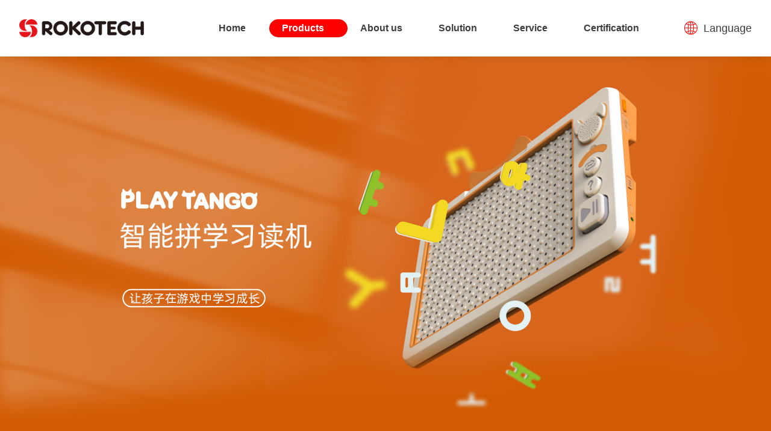

--- FILE ---
content_type: text/html; charset=utf-8
request_url: http://www.rokotech.com/en/intelligent-toy/doodle-doodle-robot-55179.html
body_size: 3548
content:
<!doctype html>
<html>
<head>
<meta charset="utf-8">
<meta name="viewport" content="width=device-width,initial-scale=1.0,minimum-scale=1.0,maximum-scale=1.0,user-scalable=no">
<title>Dulu Dulu Robot-深圳市乐高天科技有限公司</title>
<meta name="description" content="">
<meta name="keywords" content=""> 
<meta http-equiv="Cache-Control" content="no-transform" />
<meta http-equiv="Cache-Control" content="no-siteapp" />
<meta name="applicable-device" content="pc,mobile">
<meta name="robots" content="index, follow"> 
<meta name="apple-mobile-web-app-title" content="深圳市乐高天科技有限公司">
<meta name="application-name" content="深圳市乐高天科技有限公司">
<meta name="twitter:card" content="">
<meta name="twitter:image" content="http://www.rokotech.com/Data/rokotech/template/en/images/logo.png">
<meta name="twitter:title" content="Dulu Dulu Robot-深圳市乐高天科技有限公司">
<meta name="twitter:description" content="">
<meta property="og:type" content="product">
<meta property="og:site_name" content="深圳市乐高天科技有限公司">
<meta property="og:url" content="http://www.rokotech.com/en/intelligent-toy/doodle-doodle-robot-55179.html">
<meta property="og:image" content="http://www.rokotech.com/Data/rokotech/template/en/images/logo.png">
<meta property="og:title" content="Dulu Dulu Robot-深圳市乐高天科技有限公司">
<meta property="og:description" content="">
<link href="http://www.rokotech.com/en/intelligent-toy/doodle-doodle-robot-55179.html" rel="canonical">
<link rel="alternate" hreflang="zh" href="http://www.rokotech.com/intelligent-toy/doodle-doodle-robot-55179.html">
<link rel="alternate" hreflang="en" href="http://www.rokotech.com/en/intelligent-toy/doodle-doodle-robot-55179.html">
<link rel="alternate" hreflang="kor" href="http://www.rokotech.com/ko/intelligent-toy/doodle-doodle-robot-55179.html">
<link rel="alternate" hreflang="jp" href="http://www.rokotech.com/jp/intelligent-toy/doodle-doodle-robot-55179.html">
<meta name="generator" content="QibuCore" />
<meta name="author" content="深圳市乐高天科技有限公司 http://www.rokotech.com" />
<link href="http://www.rokotech.com/Data/rokotech/template/en/css/iconfont.css" rel="stylesheet" type="text/css" />
<link href="http://www.rokotech.com/Data/rokotech/template/en/css/style.css?212" rel="stylesheet" type="text/css" />
<link href="http://www.rokotech.com/Data/rokotech/template/en/css/sj.css?21" rel="stylesheet" type="text/css" />
<!---------------------------JavaScript Stra--------------------------->
<script src="http://www.rokotech.com/Data/rokotech/template/en/js/jquery-1.8.3.min.js"></script>
<script src="http://www.rokotech.com/Data/rokotech/template/en/js/tpgd.js"></script>
<script src="http://www.rokotech.com/Data/rokotech/template/en/js/zdy.js?1"></script>
<!---------------------------JavaScript End--------------------------->

 
</head>
<body>
<script>$('body').css('opacity',0);</script>
<div class="top_bg">
    <div class="top_h w1650 clear">
        <div class="logo l"><a href="http://www.rokotech.com/en/"><img src="http://www.rokotech.com/Data/rokotech/template/en/img/logo.png"/></a></div>
        <div class="top_yy r pc">
            <p><a href="/"><span class="iconfont icon-yuyan"></span>Language</a></p>
            <div class="top_yy_xl">
                <a href="http://www.rokotech.com/en/intelligent-toy/doodle-doodle-robot-55179.html"  class="on">English</a>
                <a href="http://www.rokotech.com/intelligent-toy/doodle-doodle-robot-55179.html">中文</a>
                <a href="http://www.rokotech.com/ko/intelligent-toy/doodle-doodle-robot-55179.html">한국어</a>
                <a href="http://www.rokotech.com/jp/intelligent-toy/doodle-doodle-robot-55179.html">日本語</a>
            </div>
        </div>
        <div class="top_lx r pc"><span class="iconfont icon-dianhua1"></span>0755-26065755</div>        
        <div class="dh_tx"><i></i></div>
        <div class="dh r sj_dh2">
            <ul>
    <li class=""><p><a href="http://www.rokotech.com/en/" title="Home">Home</a></p></li>
    <li class="on"><p><a href="http://www.rokotech.com/en/products.html#banner_dw" title="Products">Products</a></p></li>
    <li class=""><p><a href="http://www.rokotech.com/en/about.html" title="About us">About us</a></p></li>
    <li class=""><p><a href="http://www.rokotech.com/en/solution.html" title="Solution">Solution</a></p></li>
    <li class=""><p><a href="http://www.rokotech.com/en/support.html" title="Service">Service</a></p></li>
    <li class=""><p><a href="http://www.rokotech.com/en/certification.html" title="Certification">Certification</a></p></li>
                <div class="qhyy sj">
                  <a href="http://www.rokotech.com/en/intelligent-toy/doodle-doodle-robot-55179.html"  class="on">English</a>
                <a href="http://www.rokotech.com/intelligent-toy/doodle-doodle-robot-55179.html">中文</a>
                <a href="http://www.rokotech.com/ko/intelligent-toy/doodle-doodle-robot-55179.html">한국어</a>
                <a href="http://www.rokotech.com/jp/intelligent-toy/doodle-doodle-robot-55179.html">日本語</a>
                </div>
            </ul>
        </div>
    </div>
</div>

<div class="bg">
    <div class="bat"><img src="/Data/rokotech/upload/image/banner.jpg" alt="Dulu Dulu Robot"/></div>
    <div class="ny_cp_xq1 w1200 clear">
        <div class="ny_cp_xq_l">
            <div class="img_l"></div>
            <div class="img_r">
                <ul>
    <li><img src="/Data/rokotech/upload/image/20210825/HGS-1机器人.png" alt="Dulu Dulu Robot"/></li>
                </ul>
            </div>
        </div>
        <div class="ny_cp_xq_r">
            <div class="h1">Dulu Dulu Robot</div>
            <div class="h2">Shenzhen Legotian Technology Co., Ltd. is a world-leading early childhood education educational product with more than ten years of experience in R&amp;D and production of electronic education products to provide customers with high-quality and efficient overall solutions for electronic education products.</div>
            <div class="h3"><a href="#" target="_blank" title="Online consultation">Online consultation</a></div>
       </div>
    </div>
    <div class="ny_cp_xq2 w1200">
      <div class="ny_cp_xq2_bt">Product details</div>
       <div class="ny_cp_xq2_txt">
       <p>
    <img src="/Data/rokotech/upload/image/20210826/6376560448021011197882679.jpg" style="" title="CUBIMON_01.jpg"/><img src="/Data/rokotech/upload/image/20210826/6376560448011246886910864.jpg" style="" title="CUBIMON_02.jpg"/><img src="/Data/rokotech/upload/image/20210826/6376560448023745879639342.jpg" style="" title="CUBIMON_03.jpg"/><img src="/Data/rokotech/upload/image/20210826/6376560448019936977882679.jpg" style="" title="CUBIMON_04.jpg"/><img src="/Data/rokotech/upload/image/20210826/6376560448033024421611158.jpg" style="" title="CUBIMON_06.jpg"/><img src="/Data/rokotech/upload/image/20210826/6376560448030873847381913.jpg" style="" title="CUBIMON_07.jpg"/>
</p>
       </div>

<div class="view-page">
    <div class="prev"><a href="http://www.rokotech.com/en/intelligent-toy/doodle-doodle-robot-75666.html" title="Dulu Dulu Robot">Previous</a></div>
    <div class="back"><a href="javascript:history.go(-1)">Return</a></div>
</div><!--Page-->
  </div>
</div>
<script>
    if($(window).width()>1199){
    var img_l=$('.ny_cp_xq1 .ny_cp_xq_l').width()*0.8;
    $('.ny_cp_xq1 .ny_cp_xq_l .img_l').width(img_l);
    $('.ny_cp_xq1 .ny_cp_xq_l .img_r').width(img_l*0.2);
    }
    $('.ny_cp_xq1 .ny_cp_xq_l .img_r ul li').eq(0).addClass('on');
    $('.ny_cp_xq1 .ny_cp_xq_l .img_l').html($('.ny_cp_xq1 .ny_cp_xq_l .img_r ul li').eq(0).html());
    $('.ny_cp_xq1 .ny_cp_xq_l .img_r ul li').click(function(){
        $(this).addClass('on').siblings().removeClass('on');
        $('.ny_cp_xq1 .ny_cp_xq_l .img_l').html($(this).html());
    });
</script>

<div class="foot">
    <div class="w1650 clear">
        <div class="foot_logo">
            <a href="#"><img src="http://www.rokotech.com/Data/rokotech/template/en/img/foot_logo.png"/></a>
            
    <a href="##"><img src="/Data/rokotech/template/cn/img/foot_i1.png"/></a>
    <a href="##"><img src="/Data/rokotech/template/cn/img/foot_i2.png"/></a>
    <a href="##"><img src="/Data/rokotech/template/cn/img/foot_i3.png"/></a>
            
        </div>
        <div class="foot_list pc">
            
            <ul>
        <li class="foot_l_bt"><a href="http://www.rokotech.com/en/about.html" title="About us">About us</a></li>
        <li><a href="http://www.rokotech.com/en/about.html" title="Company profile">Company profile</a></li>
        <li><a href="http://www.rokotech.com/en/solution.html" title="Solutions">Solutions</a></li>
        <li><a href="http://www.rokotech.com/en/support.html" title="Service support">Service support</a></li>
        <li><a href="http://www.rokotech.com/en/certification.html" title="Company certification">Company certification</a></li>
    </ul>
    <ul>
        <li class="foot_l_bt"><a href="http://www.rokotech.com/en/products.html#banner_dw" title="Products">Products</a></li>
        <li><a href="http://www.rokotech.com/en/products/intelligent-toy.html#banner_dw" rel="nofollow" title="Smart toys">Smart toys</a></li>
        <li><a href="http://www.rokotech.com/en/products/intelligent-stylus.html#banner_dw" rel="nofollow" title="Smart stylus">Smart stylus</a></li>
        <li><a href="http://www.rokotech.com/en/products/point-reading-pen.html#banner_dw" rel="nofollow" title="Click on the pen">Click on the pen</a></li>
        <li><a href="http://www.rokotech.com/en/products/sound-book.html#banner_dw" rel="nofollow" title="Audio books">Audio books</a></li>
    </ul>
    <ul style="margin-left: 50px;">
        <li class="foot_l_bt"><a href="http://www.rokotech.com/en/products.html#banner_dw" title="Products">&nbsp;</a></li>
        <li><a href="http://www.rokotech.com/en/products/programming-toys.html#banner_dw" rel="nofollow" title="Programming toys">Programming toys</a></li>
        <li><a href="http://www.rokotech.com/en/products/set-top-box.html#banner_dw" rel="nofollow" title="Set-top boxes">Set-top boxes</a></li>
        <li><a href="http://www.rokotech.com/en/products/other-products.html#banner_dw" rel="nofollow" title="Other products">Other products</a></li>
    </ul>
<!--    <ul>
        <li class="foot_l_bt"><a href="http://www.rokotech.com/en/products.html#banner_dw" title="Products">Products</a></li>
        <li><a href="http://www.rokotech.com/en/products/intelligent-toy.html#banner_dw" rel="nofollow" title="Smart toy">Smart toy</a></li>
        <li><a href="http://www.rokotech.com/en/products/intelligent-stylus.html#banner_dw" rel="nofollow" title="Smart stylus">Smart stylus</a></li>
        <li><a href="http://www.rokotech.com/en/products/point-reading-pen.html#banner_dw" rel="nofollow" title="Reading pen">Reading pen</a></li>
        <li><a href="http://www.rokotech.com/en/products/sound-book.html#banner_dw" rel="nofollow" title="Sound book">Sound book</a></li>
        <li><a href="http://www.rokotech.com/en/products/programming-toys.html#banner_dw" rel="nofollow" title="Programming toys">Programming toys</a></li>
        <li><a href="http://www.rokotech.com/en/products/set-top-box.html#banner_dw" rel="nofollow" title="Set-top box">Set-top box</a></li>
        <li><a href="http://www.rokotech.com/en/products/other-products.html#banner_dw" rel="nofollow" title="Other products">Other products</a></li>
    </ul>
-->
        </div>
        <div class="foot_lx pc">
            <div class="h1"><a href="http://www.rokotech.com/en/about.html#lxwm">Contact us</a></div>
            <div class="h2">
                <p>
    0755-26065755
</p>
<p>
    No. 16, Xingye West Road, Shajing Heyi, Baoan District, Shenzhen
</p>
<p>
    Rokotech@vip.163.com
</p>
            </div>
        </div>
    </div>
</div>
<div class="bq">Shenzhen Legotian Technology Co., Ltd.@Copyright Copyright ⓒ 2021 Rokoteck.com. All rights reserved Record number: Guangdong ICP No. 15032199 Guangdong Public Network Security No. 44030602004847</div>
<div class="footer_fixed sj">
  <ul class="clear">
    <li><a class="btn_3 iconfont icon-dianhua1" rel="nofollow" href="tel:0755-26065755"><span>Call</span></a></li>
    <li><a class="btn_1 iconfont icon-youxiang1" rel="nofollow" href="mailto:Rokotech@vip.163.com"><span>Mail</span></a></li>
    <li><a class="btn_2 iconfont icon-dingwei" rel="nofollow" href="https://m.amap.com/navigation/index/saddr=&amp;daddr=113.788656%2C22.709197%2CRokotech ( Shenzhen ) Limited."><span>Map</span></a></li>
  </ul>
</div>
<link href="http://www.rokotech.com/Data/rokotech/template/en/js/animate.css" rel="stylesheet" type="text/css" />
<script src="http://www.rokotech.com/Data/rokotech/template/en/js/wow.js"></script>
<script>
if($(window).width()>1199){
$(function(){
  var wow = new WOW({
    boxClass: 'wow',
    animateClass: 'animated',
    offset: 0,
    mobile: true,
    live: true
});
wow.init();
})}
</script>


</body>
</html>

--- FILE ---
content_type: text/css
request_url: http://www.rokotech.com/Data/rokotech/template/en/css/iconfont.css
body_size: 937
content:
@font-face {
  font-family: "iconfont"; /* Project id 2678240 */
  src: url('http://at.alicdn.com/t/font_2678240_f6qvy4qwif.woff2?t=1629107371393') format('woff2'),
       url('http://at.alicdn.com/t/font_2678240_f6qvy4qwif.woff?t=1629107371393') format('woff'),
       url('http://at.alicdn.com/t/font_2678240_f6qvy4qwif.ttf?t=1629107371393') format('truetype');
}

.iconfont {
  font-family: "iconfont" !important;
  font-size: 16px;
  font-style: normal;
  -webkit-font-smoothing: antialiased;
  -moz-osx-font-smoothing: grayscale;
}

.icon-yuyan:before {
  content: "\e619";
}

.icon-bofang:before {
  content: "\e61d";
}

.icon-link:before {
  content: "\e618";
}

.icon-yingwenyuyan:before {
  content: "\e79c";
}

.icon-zhongwenyuyan:before {
  content: "\e7a0";
}

.icon-weixin:before {
  content: "\e64d";
}

.icon-twitter:before {
  content: "\e646";
}

.icon-yingwen:before {
  content: "\e616";
}

.icon-zuo:before {
  content: "\e601";
}

.icon-dianhua1:before {
  content: "\e608";
}

.icon-long_arrow:before {
  content: "\e605";
}

.icon-next:before {
  content: "\e68b";
}

.icon-instagram:before {
  content: "\e688";
}

.icon-hotel:before {
  content: "\e62a";
}

.icon-weixin1:before {
  content: "\e87e";
}

.icon-sousuo1:before {
  content: "\e609";
}

.icon-gongshi:before {
  content: "\e644";
}

.icon-youxiang:before {
  content: "\e612";
}

.icon-xiangsujiantou-shang:before {
  content: "\e652";
}

.icon-daohang:before {
  content: "\e642";
}

.icon-jia:before {
  content: "\e603";
}

.icon-weixin3:before {
  content: "\e68f";
}

.icon-weixin2:before {
  content: "\e7e6";
}

.icon-briefcase:before {
  content: "\e8b7";
}

.icon-dingwei:before {
  content: "\e61c";
}

.icon-shouye:before {
  content: "\e60d";
}

.icon-yuan:before {
  content: "\e607";
}

.icon-zhongwen:before {
  content: "\e638";
}

.icon-guanbi:before {
  content: "\e71f";
}

.icon-dingweiweizhi:before {
  content: "\e6b5";
}

.icon-arrow-right:before {
  content: "\e602";
}

.icon-sousuo:before {
  content: "\e89d";
}

.icon-logo-skype:before {
  content: "\e953";
}

.icon-youxiang2:before {
  content: "\e639";
}

.icon-jiashuliang:before {
  content: "\e633";
}

.icon-jian:before {
  content: "\e60b";
}

.icon-fenqifenqishangcheng2:before {
  content: "\e6c1";
}

.icon-icon_chaxunfangdajing:before {
  content: "\e64f";
}

.icon-weizhi:before {
  content: "\e63a";
}

.icon-zuoji:before {
  content: "\e60c";
}

.icon-yuan1:before {
  content: "\e606";
}

.icon-dianhua:before {
  content: "\e617";
}

.icon-zuo1:before {
  content: "\e649";
}

.icon-youxiang1:before {
  content: "\e908";
}

.icon-gengduo:before {
  content: "\eaae";
}

.icon-reduce:before {
  content: "\e604";
}

.icon-zuo2:before {
  content: "\e67b";
}

.icon-angle-down:before {
  content: "\e600";
}

.icon-facebook:before {
  content: "\e8e7";
}

.icon-shipin:before {
  content: "\e63c";
}

--- FILE ---
content_type: text/css
request_url: http://www.rokotech.com/Data/rokotech/template/en/css/style.css?212
body_size: 8369
content:
*{border:0; margin:0; padding:0; outline:0; box-sizing:border-box;}
body,h1,h2,h3,h4,h5,h6,hr,p,blockquote,dl,dt,dd,ul,ol,li,pre,form,input,fieldset,legend,button,textarea,div,img{border:0 none; margin:0; padding:0; box-sizing:border-box; outline:0;}
body,textarea,input,button,select,keygen,legend{font:14px/1.5;color:#3d3d3d;outline:0;font-family:'Microsoft YaHei', 'Microsoft YaHei UI', 'WenQuanYi Micro Hei', Arial, sans-serif;font-style: normal;}
html,body{width:100%; position:relative;height:100%;}
.bodyw,.body_st{height:100%;}
body{overflow-x:hidden;}
h1,h2,h3,h4,h5,h6{font-weight:normal;}
em{font-style:normal;}
ul,li,ol{list-style:none;}

/** 重置超链接元素 **/
a{text-decoration:none;color:#3d3d3d;-webkit-transition:0.5s;transition:0.5s;}
a:hover{color:#e02428;}

/** 重置图片元素 **/
.l{ float:left;}
.r{ float:right;}

/** 重置表格元素 **/
table{border-collapse:collapse;}
.clear:after{content:"."; display:block; height:0; visibility:hidden; clear:both; overflow:hidden;}
.w1650{ width:1650px;max-width: 95%; margin:auto;}
.w1200{ width:1200px;max-width: 95%; margin:auto;}

.top_bg{position: fixed;left: 0;top: 0;right: 0;background: #fff;z-index: 9;box-shadow: 0 0 15px rgba(0, 0, 0, 0.1);}
.top_h{}
.top_h .logo{padding: 32px 0;}
.top_h .logo img{display: block;height: 30px;}
.dh_tx{position: absolute;top: 32px;}
.dh_tx i{position: absolute;top: 0; height:30px;-webkit-transition:0.5s;transition:0.5s;background: #f00;border-radius: 15px;}
.dh{padding-top: 32px;}
.dh ul li{float: left;}
.dh ul li p a{display: block;line-height: 30px;font-size: 16px;position: relative;color: #3d3d3d;padding: 0 40px;font-weight: bold;}
.dh ul li.on p a{color: #fff;}
.dh ul li .dh_fl{position: absolute;left: 20px;top: 73px;padding-top: 1px; width: 170px;opacity: 0;visibility: hidden;-webkit-transition: 0.3s;transition: 0.3s;-webkit-transform: translate(0px, 10px);transform: translate(0px, 10px);}
.dh ul li:hover .dh_fl{opacity:1;visibility: visible;-webkit-transform: translate(0px, 0px);transform: translate(0px, 0px);}
.dh ul li .dh_fl ul{background: #fff;border: 1px solid #eaeaec;padding: 15px 23px;}
.dh ul li .dh_fl ul li{float: none;padding: 0;}
.dh ul li .dh_fl ul li:after{content:"."; display:block; height:0; visibility:hidden; clear:both; overflow:hidden;}
.dh ul li .dh_fl ul li a{float: left; font-size: 14px;line-height: 35px;position: relative;color: #282828;}
.dh ul li .dh_fl ul li a:after{content: "";position: absolute;left: 0;bottom: 5px;width: 100%;height: 2px;background: #000;-webkit-transition: 0.5s;transition: 0.5s;opacity:0;}
.dh ul li .dh_fl ul li:hover a:after{opacity:1;}
.top_yy{padding:32px 0;position: relative;margin-left: 45px;}
.top_yy a{font-size: 18px;line-height:30px; color: #3d3d3d;}
.top_yy a span{font-size: 22px;color: #f00;float: left;padding-right: 10px;}
.top_yy a:hover{color: #e02428;}
.top_yy_xl{z-index: 1;position: absolute;right:-15px;border-radius:0 0 5px 5px;width: 100px; top: 80px;padding:15px 0;border: 1px solid #eee;background: #fff;display: none;-webkit-animation-duration: 0.3s;animation-duration: 0.3s;-webkit-animation-fill-mode: both;animation-fill-mode: both;}
.top_yy_xl a{display: block;padding: 0 25px;font-size: 14px;line-height: 30px; color: #666;-webkit-transition:0.5s;transition:0.5s;text-align: center;}
.top_yy_xl a:hover{color: #f00;}
.top_yy_xl a.on{color: #f00;font-weight: bold;}
.top_lx{padding-left: 45px;padding-top: 32px;font-size: 18px;line-height:30px; color: #3d3d3d;}
.top_lx span{font-size: 24px;color: #f00;float: left;padding-right: 10px;}


.banner{width:100%;overflow:hidden;position:relative;/*padding-bottom: 40px;*/margin-top: 94px;}
.banner ul{ position:relative; width:10000%;}
.banner ul li{float:left;width:1%;overflow:hidden;position:relative;}
.banner ul li img{display:block;width:100%;}
.bandd{ position:absolute; left:0; bottom:80px; width:100%; text-align:center; z-index:5;}
.ny_banner .bandd{bottom:40px;}
.bandd span{z-index:2;cursor:pointer;margin:0 5px;display:inline-block;width:50px;height:2px;zoom:1;position:relative;-webkit-transition:0.5s;transition:0.5s;background: #fff;}
.bandd span.on{background:#e02428;}
#banner_dw{position: absolute;left: 0;bottom: 94px;}

.sy_sz{width: 95%;max-width: 1248px;margin: auto;background: #fff;border-radius: 13px;position: relative;top: -55px;box-shadow: -8px 10px 50px rgba(0, 0, 0, 0.15);}
.sy_sz ul li{float:left;width:25%;text-align:center;padding: 35px 0;}
.sy_sz ul li .h1{font-size:16px;line-height:42px;color:#030303;}
.sy_sz ul li .h1 span{font-size:42px;line-height:42px;color:#030303;font-family:Arial,sans-serif;}
.sy_sz ul li .h2{font-size:20px;line-height:20px;color:#757575;padding-top: 5px;}

.sy_bt{text-align: center;}
.sy_bt.text_l{text-align: left;}
.sy_bt .h1{font-size: 54px;line-height: 54px;color: #dc0303;font-family:Arial, sans-serif;}
.sy_bt .h2{margin-top: 20px;font-size: 0;}
.sy_bt .h2 span{font-size: 22px;line-height: 50px;padding:0 35px;color: #fff;background: #dc0303;display: inline-block;}
.sy_bt .h3{font-size: 20px;line-height: 30px;color: #3d3d3d;padding-top: 15px;}

.sy_s1{padding: 80px 0;background: #f8f9fb;}
.sy_s1 .l{width: 45%;}
.txt{font-size: 16px;line-height: 35px;color: #757575;padding-top: 25px;}
.sy_s1 .r{width: 50%;overflow: hidden;}
.sy_s1 .r img{width: 100%;display: block;-webkit-transition:0.5s;transition:0.5s;}
.sy_s1 .r:hover img{-webkit-transform:scale(1.1);transform:scale(1.1);}
.sy_s1_tb{float: left;width: 100%;margin-top: 60px;}
.sy_s1_tb ul li{float: left;width: 25%;text-align: center;}
.sy_s1_tb ul li .h1 img{display: block;margin: auto;}
.sy_s1_tb ul li .h2{font-size: 18px;line-height: 18px;color: #3d3d3d;margin-top: 20px;}
.sy_s1_tb ul li .h3{font-size: 14px;line-height: 20px;color: #757575;margin-top: 10px;}

.sy_s2{padding: 80px 0;}
.sy_s2_txt{margin: 80px auto 0;width: 95%;max-width: 1260px;position: relative;}
.sy_s2_txt img{display: block;margin: auto;max-width: 100%;}
.sy_s2_txt .h1{width: 557px;margin: auto;max-width: 45%;}
.sy_s2_txt .h1 img{display: block;width: 100%;}
.sy_s2_txt .h2{position: absolute;left: 1%;top: 0;width: 27%;}
.sy_s2_txt .h3{position: absolute;right: 2%;top: 0;width: 27%;}
.sy_s2_txt .h4{position: absolute;left: 0;bottom: 0;width: 26%;}
.sy_s2_txt .h5{position: absolute;right: 0;bottom: 0;width: 26%;}
.sy_s2_txt .bt{font-size: 22px;line-height: 30px;font-weight: bold;color: #3d3d3d;}
.sy_s2_txt .h2 .bt,.sy_s2_txt .h4 .bt{text-align: right;}
.sy_s2_txt .ms{font-size: 16px;line-height: 35px;color: #757575;margin-top: 10px;}

.sy_s3{background:#f8f9fb;}
.sy_s3 ul li{position:relative;padding: 60px 0;}
.sy_s3 ul li:after{content: "";position: absolute;width: 50%;right: 0;top: 0;bottom: 0;background: #fde3d4;}
.sy_s3 ul li .sy_s3_img{float: right;width: 50%;}
.sy_s3 ul li .sy_s3_img span{display: block;overflow: hidden; width: 100%;background: #fff;padding: 25px; max-width: 720px;position: relative;left: -80px;z-index: 1;box-shadow:0 0 50px rgba(0, 0, 0, 0.15);}
.sy_s3 ul li .sy_s3_img span img{display: block;width: 100%;-webkit-transition:0.5s;transition:0.5s;}
.sy_s3 ul li .sy_s3_img span:hover img{-webkit-transform:scale(1.15);transform:scale(1.15);}
.sy_s3 ul li .sy_s3_txt{float: left;width: 50%;padding-right: 130px;}
.sy_s3 ul li .sy_s3_txt .h1{font-size: 24px;line-height: 35px;color: #fb0101;padding-top: 60px;}
.sy_s3 ul li .sy_s3_txt .h2{font-size: 16px;line-height: 30px;color: #757575;}
.sy_s3 ul li .sy_s3_txt .h3{font-size: 16px;line-height: 35px;color: #757575;margin-top:100px;padding-left: 100px;position: relative;}
.sy_s3 ul li .sy_s3_txt .h3:after{content: "";width: 60px;height: 3px;background: #757575;position: absolute;left: 0;top: 13px;}
.sy_s3 ul li .sy_s3_txt .h4{margin-top: 50px;padding-left: 100px;}
.sy_s3 ul li .sy_s3_txt .h4 a{font-size: 18px;line-height: 24px;color: #3d3d3d;}
.sy_s3 ul li .sy_s3_txt .h4 a:hover{color: #e02428;}
.sy_s3 ul li.odd:after{right:auto;left:0;background: #bbd8f5;}
.sy_s3 ul li.odd .sy_s3_img{float: left;}
.sy_s3 ul li.odd .sy_s3_img span{left:auto;right: -80px;margin: 0 0 0 auto;}
.sy_s3 ul li.odd .sy_s3_txt{float: right;padding-right:0px;padding-left: 130px;}

.sy_cpfl{padding:80px 0 50px;}
.sy_cpfl_img{margin-top: 60px;}
.sy_cpfl_img ul li{float: left;width: 31.333%;margin:0 3% 3% 0;box-shadow:0 0 35px rgba(0, 0, 0, 0.1);-webkit-transition:0.5s;transition:0.5s;}
.sy_cpfl_img ul li:hover{background: #e02428;}
.sy_cpfl_img ul li:nth-child(3n){margin-right: 0;}
.sy_cpfl_img ul li .img{overflow: hidden;}
.sy_cpfl_img ul li .img img{display: block;width: 100%;-webkit-transition:0.5s;transition:0.5s;}
.sy_cpfl_img ul li:hover .img img{-webkit-transform:scale(1.1);transform:scale(1.1);}
.sy_cpfl_img ul li .text{padding:25px 50px;}
.sy_cpfl_img ul li .text .h1{font-size: 20px;line-height: 40px;color: #3d3d3d;position: relative;padding-right: 40px;border-bottom: 1px solid #bfbfbf;padding-bottom: 10px;-webkit-transition:0.5s;transition:0.5s;}
.sy_cpfl_img ul li .text .h1 span{font-size: 24px;position: absolute;right: 0;top: 0;}
.sy_cpfl_img ul li .text .h2{font-size: 16px;line-height: 40px;color: #757575;-webkit-transition:0.5s;transition:0.5s;}
.sy_cpfl_img ul li:hover .text .h1{color: #fff;border-bottom: 1px solid #fff;}
.sy_cpfl_img ul li:hover .text .h2{color: #fff;}

.sy_cpxx{background:#f8f9fb;padding:80px 0;}
.sy_cpxx_img{width: 95%;max-width: 1248px;margin:60px auto 0;}
.sy_cpxx_img ul{padding-left:42.95%;position: relative;}
.sy_cpxx_img ul li{position: relative;overflow: hidden;}
.sy_cpxx_img ul li:nth-child(1){position: absolute; width:40.544%;left: 0;top: 0;}
.sy_cpxx_img ul li:nth-child(2){position: absolute; width:40.544%;left: 0;bottom: 0;}
.sy_cpxx_img ul li:nth-child(3){}
.sy_cpxx_img ul li .bt{position: absolute;left: 0;top: 0;right: 0;z-index: 1;color: #fff;padding: 30px 0 0 40px;opacity: 0;-webkit-transition:0.5s;transition:0.5s;}
.sy_cpxx_img ul li:hover .bt{opacity: 1;}
.sy_cpxx_img ul li:nth-child(3) .bt{padding:10% 0 0 0;text-align: center;}
.sy_cpxx_img ul li .bt p{font-size: 24px;line-height: 30px;display: block;}
.sy_cpxx_img ul li .bt span{font-size: 18px;line-height: 30px;display: block;}
.sy_cpxx_img ul li .img{overflow: hidden;}
.sy_cpxx_img ul li .img img{display: block;width: 100%;-webkit-transition:0.5s;transition:0.5s;}
.sy_cpxx_img ul li:hover .img img{-webkit-transform:scale(1.05);transform:scale(1.05);}
.sy_cpxx_img ul li .text{background: #fff;height: 95px;position: absolute;left: 0;bottom: -95px;right: 0;background: #fff; opacity: 0;-webkit-transition:0.5s;transition:0.5s;}
.sy_cpxx_img ul li:hover .text{bottom: 0;opacity: 1;}
.sy_cpxx_img ul li .text .h1{position: absolute;left: 45px;top: 50%;right: 45px;-webkit-transform: translate(0, -50%);transform: translate(0, -50%);color: #757575;font-size: 15px;line-height: 20px;}
.sy_cpxx_img ul li:nth-child(3) .text .h1{text-align: center;}

.sy_kh{padding:80px 0 50px;}
.sy_kh1 ul{margin-top: 60px;}
.sy_kh1 ul li{float: left;width: 17.6%;margin:0 3% 3% 0;}
.sy_kh1 ul li:nth-child(5n){margin-right: 0;}
.sy_kh1 ul li{overflow: hidden;}
.sy_kh1 ul li img{display: block;width: 100%;-webkit-transition:0.5s;transition:0.5s;}
.sy_kh1 ul li:hover img{}
.sy_kh2 ul{margin-top: 80px;}
.sy_kh2 ul li{float: left;width: 17.6%;margin:0 3% 3% 0;}
.sy_kh2 ul li:nth-child(5n){margin-right: 0;}
.sy_kh2 ul li .h1{overflow: hidden;}
.sy_kh2 ul li .h1 img{display: block;width: 100%;-webkit-transition:0.5s;transition:0.5s;}
.sy_kh2 ul li:hover .h1 img{}
.sy_kh2 ul li .h2{font-size: 18px;line-height: 55px;text-align: center;color: #757575;border-top: 2px solid #bababa;-webkit-transition:0.5s;transition:0.5s;}
.sy_kh2 ul li:hover .h2{color: #dc0303;border-top: 2px solid #dc0303;}

.sy_lx_bg{padding:80px 0;background: #f8f9fb;}
.sy_lx{width: 95%;max-width: 1248px;margin: auto;background: #fff;box-shadow:0 0 50px rgba(0, 0, 0, 0.15);padding:70px 100px 90px;}
.sy_lx .bt{font-size: 24px;line-height: 24px;text-align: center;color: #fd0101;}
.sy_lx .ly{margin-top: 60px;}
.sy_lx .l{width: 47%;line-height: 55px;}
.sy_lx .r{width: 47%;}
.sy_lx .ly li{border-bottom:1px solid #959595;position: relative;padding-left: 80px;}
.sy_lx .ly p{font-size:16px;color: #3d3d3d;float: left;}
.sy_lx .ly li p{width: 80px;position: absolute;left: 0;top: 0;}
.sy_lx .ly li.wa{padding-left: 220px;}
.sy_lx .ly li.wa p{width:auto;}
.sy_lx .ly input{font-size:14px;float: left;line-height: 55px;height: 55px;width: 100%;color: #757575;}
.sy_lx .ly span{float: left;font-size: 14px;}
.sy_lx .ly li .radio{padding-left: 0px;float: left;}
.sy_lx .ly li .radio input{margin-left:20px;margin-right: 5px;width: auto;}
.sy_lx .ly .r p{line-height: 55px;}
.sy_lx .ly .r textarea{float: left;width: 100%;background: #f7f7f7;padding:10px 20px;font-size: 14px;line-height: 30px;color: #757575;height: 225px;}
.sy_lx .ly .tj{clear: both;padding-top: 60px;}
.sy_lx .ly a{display: block;width: 220px;line-height: 55px;text-align: center;margin:auto;background: #f7f7f7;color: #3d3d3d;}
.sy_lx .ly a:hover{background: #dc0303;color: #fff;}

.foot{background:#b3050d;padding:50px 0 30px;}
.foot_logo{float: left;width: 233px;}
.foot_logo a{float: left;margin: 0 30px 30px 0;}
.foot_logo a:nth-child(1){margin-right: 0;}
.foot_logo a img{max-width: 100%;}
.foot_list{float:left;margin-left: 100px;}
.foot_list ul{float:left; margin-left:100px;}
.foot_list ul li{text-align: center;}
.foot_list ul li.foot_l_bt a{color:#fff; font-size:16px;display: block; margin-bottom:10px;font-weight: bold;}
.foot_list ul li a{line-height:30px; font-size:14px; color:#fff;}
.foot_list ul li a:hover{}
.foot_lx{ float:right;}
.foot_lx .h1{padding-bottom: 15px;}
.foot_lx .h1 a{font-size:18px; line-height:30px; color:#fff;font-weight: bold; }
.foot_lx .h2{font-size:14px; line-height:30px; color:#fff;}
.foot_lx .h2 div{position: relative;padding: 5px 0 5px 40px;}
.foot_lx .h2 span.iconfont{position: absolute;left: 0;top: 5px; font-size:20px;color: #b3050d;background: #fff;border-radius: 15px;width: 30px;text-align: center;}
.bq{font-size: 14px;line-height: 30px;color: #fff;background: #000;padding:35px 0;text-align: center;}

.bg{background: #f5f5f5;padding-bottom: 50px;}

.bat{overflow: hidden;margin-top: 94px;}
.bat img{display: block;width: 100%;}

.ny_cp_fl_bg{margin-top: 80px;height: 90px;}
.ny_cp_fl_bg2.on{position: fixed;left: 0;top:94px;right: 0;background: #f5f5f5;z-index: 9;padding: 30px 0;box-shadow: 0 8px 8px rgba(0, 0, 0, 0.1);}
.ny_cp_fl{}
.ny_cp_fl ul li{float: left;width: 12.571%;margin-right: 2%;}
.ny_cp_fl ul li:nth-child(7n){margin-right:0;}
.ny_cp_fl ul li a{display: block;font-size: 18px;line-height: 30px;color: #282828;text-align: center;}
.ny_cp_fl ul li a img{display: block;max-width: 100%;margin: auto;max-height: 50px;}
.ny_cp_fl ul li a p{padding-top: 10px;}
.ny_cp_fl ul li a:hover{color: #f00;}

.ny_cp{padding: 50px 0 30px;}
.ny_cp_bt{float:left;width: 100%;margin-bottom: 50px;background: center no-repeat;background-size: cover;padding: 0 100px;height: 125px;position: relative;}
.ny_cp_bt .ny_cp_dw{position: absolute;top: -270px;}
.ny_cp_bt .h1{font-size: 36px;line-height: 36px;color: #282828;font-weight: bold;padding: 25px 0 15px;}
.ny_cp_bt .h2{font-size: 18px;line-height: 30px;color: #282828;}
.ny_cp_bt.fff .h1{color: #fff;text-shadow: 0 0 5px #000;}
.ny_cp_bt.fff .h2{color: #fff;text-shadow: 0 0 3px #000;}
.ny_cp_l{float:left;width: 20%;}
.ny_cp_r{float:right;width: 79%;}
.ny_cp_r ul li{float: left;width: 24.025%;margin: 0 1.3% 1.3% 0;text-align: center;background: #fff;padding: 25px 0;}
.ny_cp_r ul li:nth-child(4n){margin-right: 0;}
.ny_cp_r ul li .h1{overflow: hidden;}
.ny_cp_r ul li .h1 img{display: block;width: 100%;-webkit-transition:0.5s;transition:0.5s;}
.ny_cp_r ul li:hover .h1 img{-webkit-transform:scale(1.1);transform:scale(1.1);}
.ny_cp_r ul li .h2{font-size: 15px;line-height: 24px;color: #282828;padding: 0 15px;margin-top: 10px;}
.ny_cp_r ul li .h3{font-size: 12px;line-height: 24px;color: #888;padding: 0 15px;}
.ny_cp_r ul li .h4{font-size: 14px;line-height: 24px;color: #f00;}

.ny_cp_img1{}
.ny_cp_img1 ul .cp_d{float: left;width: 39.4%;overflow: hidden;margin: 0 1% 1% 0;}
.ny_cp_img1 ul .cp_d img{display: block;width: 100%;-webkit-transition:0.5s;transition:0.5s;}
.ny_cp_img1 ul .cp_d:hover img{-webkit-transform:scale(1.1);transform:scale(1.1);}
.ny_cp_img1 ul li{float: left;width: 19.2%;margin: 0 1% 1% 0;text-align: center;background: #fff;padding: 25px 0;}
.ny_cp_img1 ul li:nth-child(4){margin-right: 0;}
.ny_cp_img1 ul li:nth-child(9){margin-right: 0;}
.ny_cp_img1 ul li .h1{overflow: hidden;}
.ny_cp_img1 ul li .h1 img{display: block;width: 100%;-webkit-transition:0.5s;transition:0.5s;}
.ny_cp_img1 ul li:hover .h1 img{-webkit-transform:scale(1.1);transform:scale(1.1);}
.ny_cp_img1 ul li .h2{font-size: 15px;line-height: 24px;color: #282828;padding: 0 15px;margin-top: 10px;}
.ny_cp_img1 ul li .h3{font-size: 12px;line-height: 24px;color: #888;padding: 0 15px;}
.ny_cp_img1 ul li .h4{font-size: 14px;line-height: 24px;color: #f00;}

.ny_cp_img2{}
.ny_cp_img2 ul .cp_d{float: left;width: 39.4%;overflow: hidden;margin: 0 1% 1% 0;}
.ny_cp_img2 ul .cp_d img{display: block;width: 100%;-webkit-transition:0.5s;transition:0.5s;}
.ny_cp_img2 ul .cp_d:hover img{-webkit-transform:scale(1.1);transform:scale(1.1);}
.ny_cp_img2 ul li{float: left;width: 19.2%;margin: 0 1% 1% 0;text-align: center;background: #fff;padding: 25px 0;}
.ny_cp_img2 ul li:nth-child(4){margin-right: 0;}
.ny_cp_img2 ul li:nth-child(9){margin-right: 0;}
.ny_cp_img2 ul li .h1{overflow: hidden;}
.ny_cp_img2 ul li .h1 img{display: block;width: 100%;-webkit-transition:0.5s;transition:0.5s;}
.ny_cp_img2 ul li:hover .h1 img{-webkit-transform:scale(1.1);transform:scale(1.1);}
.ny_cp_img2 ul li .h2{font-size: 15px;line-height: 24px;color: #282828;padding: 0 15px;margin-top: 10px;}
.ny_cp_img2 ul li .h3{font-size: 12px;line-height: 24px;color: #888;padding: 0 15px;}
.ny_cp_img2 ul li .h4{font-size: 14px;line-height: 24px;color: #f00;}

.ny_cp_img3{}
.ny_cp_img3 ul .cp_d{float: left;width: 49.5%;overflow: hidden;margin: 0 1% 1% 0;}
.ny_cp_img3 ul .cp_d img{display: block;width: 100%;-webkit-transition:0.5s;transition:0.5s;}
.ny_cp_img3 ul .cp_d:hover img{-webkit-transform:scale(1.1);transform:scale(1.1);}
.ny_cp_img3 ul li{float: left;width: 24.25%;margin: 0 1% 1% 0;text-align: center;background: #fff;padding: 25px 0;}
.ny_cp_img3 ul li:nth-child(4){margin-right: 0;}
.ny_cp_img3 ul li:nth-child(7){margin-right: 0;}
.ny_cp_img3 ul li .h1{overflow: hidden;}
.ny_cp_img3 ul li .h1 img{display: block;width: 100%;-webkit-transition:0.5s;transition:0.5s;}
.ny_cp_img3 ul li:hover .h1 img{-webkit-transform:scale(1.1);transform:scale(1.1);}
.ny_cp_img3 ul li .h2{font-size: 15px;line-height: 24px;color: #282828;padding: 0 15px;margin-top: 10px;}
.ny_cp_img3 ul li .h3{font-size: 12px;line-height: 24px;color: #888;padding: 0 15px;}
.ny_cp_img3 ul li .h4{font-size: 14px;line-height: 24px;color: #f00;}

.ny_cp_img4{}
.ny_cp_img4 ul .cp_d{float: left;width: 49.5%;overflow: hidden;margin: 0 1% 1% 0;}
.ny_cp_img4 ul .cp_d img{display: block;width: 100%;-webkit-transition:0.5s;transition:0.5s;}
.ny_cp_img4 ul .cp_d:hover img{-webkit-transform:scale(1.1);transform:scale(1.1);}
.ny_cp_img4 ul li{float: left;width: 24.25%;margin: 0 1% 1% 0;text-align: center;background: #fff;padding: 25px 0;}
.ny_cp_img4 ul li:nth-child(4){margin-right: 0;}
.ny_cp_img4 ul li:nth-child(7){margin-right: 0;}
.ny_cp_img4 ul li .h1{overflow: hidden;}
.ny_cp_img4 ul li .h1 img{display: block;width: 100%;-webkit-transition:0.5s;transition:0.5s;}
.ny_cp_img4 ul li:hover .h1 img{-webkit-transform:scale(1.1);transform:scale(1.1);}
.ny_cp_img4 ul li .h2{font-size: 15px;line-height: 24px;color: #282828;padding: 0 15px;margin-top: 10px;}
.ny_cp_img4 ul li .h3{font-size: 12px;line-height: 24px;color: #888;padding: 0 15px;}
.ny_cp_img4 ul li .h4{font-size: 14px;line-height: 24px;color: #f00;}

.ny_cp_img5{}
.ny_cp_img5 ul li{float: left;width: 24.25%;margin: 0 1% 1% 0;text-align: center;background: #fff;padding: 25px 0;}
.ny_cp_img5 ul li:nth-child(4n){margin-right: 0;}
.ny_cp_img5 ul li .h1{overflow: hidden;}
.ny_cp_img5 ul li .h1 img{display: block;width: 100%;-webkit-transition:0.5s;transition:0.5s;}
.ny_cp_img5 ul li:hover .h1 img{-webkit-transform:scale(1.1);transform:scale(1.1);}
.ny_cp_img5 ul li .h2{font-size: 15px;line-height: 24px;color: #282828;padding: 0 15px;margin-top: 10px;}
.ny_cp_img5 ul li .h3{font-size: 12px;line-height: 24px;color: #888;padding: 0 15px;}
.ny_cp_img5 ul li .h4{font-size: 14px;line-height: 24px;color: #f00;}

.ny_cp_xq1{margin-top: 80px;padding: 80px;background: #fff;}
.ny_cp_xq1 .ny_cp_xq_l{float: left;width: 55%;border: 2px solid #eee;}
.ny_cp_xq1 .ny_cp_xq_l .img_l{float: right;}
.ny_cp_xq1 .ny_cp_xq_l .img_l img{display: block;max-width: 100%;}
.ny_cp_xq1 .ny_cp_xq_l .img_r{float: left;border-right: 2px solid #eee;}
.ny_cp_xq1 .ny_cp_xq_l .img_r ul li{cursor: pointer;border-bottom: 2px solid #eee;}
.ny_cp_xq1 .ny_cp_xq_l .img_r ul li:nth-child(5){border-bottom:none;}
.ny_cp_xq1 .ny_cp_xq_l .img_r ul li img{display: block;max-width: 100%;opacity: 0.5;}
.ny_cp_xq1 .ny_cp_xq_l .img_r ul li.on img{opacity: 1;}
.ny_cp_xq1 .ny_cp_xq_r{float: right;width: 36%;}
.ny_cp_xq1 .ny_cp_xq_r .h1{border-bottom:1px solid #eee;font-size:30px;line-height: 30px;padding-bottom:20px;color: #282828;}
.ny_cp_xq1 .ny_cp_xq_r .h2{font-size:14px; line-height: 30px; color:#666;padding-top: 10px;}
.ny_cp_xq1 .ny_cp_xq_r .h3{ margin-top:20px;}
.ny_cp_xq1 .ny_cp_xq_r .h3 a{font-size:14px;width:100%; max-width:150px; height:40px;line-height:40px; text-align:center; background:#f00; display:block;color: #fff;border-radius: 20px;}

.view-page{position:relative;height:40px;}
.view-page .prev,.view-page .back,.view-page .next{font-size:14px;height:38px; border:solid 1px #e6e6e6; line-height:38px;border-radius: 20px; position: absolute;transition:background-color .25s ease-in-out;-moz-transition:background-color .25s ease-in-out;-webkit-transition:background-color .25s ease-in-out;}
.view-page .prev{left:0;}
.view-page .prev a,.view-page .next a{text-align:center;}
.view-page a{display:block; padding:0 20px;color: #282828;border-radius: 20px;} 
.view-page .back{left:50%; margin-left:-50px;}
.view-page .back a{background:#f00; color:#fff; text-align:center;}
.view-page .next{right:0;}
.view-page .prev:hover a{color:#fff; background:#f00;}
.view-page .next:hover a{color:#fff; background:#f00;}
.view-page .back:hover a{background:#f00; color:#fff;}

.ny_cp_xq2{background: #fff;padding: 50px 80px;margin-top: 60px;margin-bottom: 30px;}
.ny_cp_xq2_bt{font-size: 30px;line-height: 30px;color: #333;text-align: center;}
.ny_cp_xq2_txt{font-size: 14px;line-height: 30px;color: #666;padding: 50px 0;}
.ny_cp_xq2_txt img{display: block;margin: auto;max-width: 100%;}

.ny_gy1{padding: 80px 0;}
.ny_gy1 ul li{float: left;width: 30%;margin-right: 5%;text-align: center;}
.ny_gy1 ul li:nth-child(3n){margin-right:0;}
.ny_gy1 ul li .h1{overflow: hidden;-webkit-animation-duration:1s;animation-duration:1s;-webkit-animation-fill-mode:both;animation-fill-mode:both;}
.ny_gy1 ul li .h1 img{display: block;max-width: 100%;margin: auto;-webkit-transition:0.5s;transition:0.5s;}
.ny_gy1 ul li .h2{font-size: 24px;line-height: 24px;color: #3d3d3d;font-weight: bold;padding: 50px 0 30px;-webkit-transition:0.5s;transition:0.5s;}
.ny_gy1 ul li .h3{font-size: 16px;line-height: 30px;color: #757575;width: 350px;margin: auto;max-width: 100%;}
.ny_gy1 ul li:hover .h2{color: #f00;}
.ny_gy1 ul li:hover .h1{animation-name:rubberBand;}

.ny_gy2{background: #0e172a;padding: 60px 0;}
.ny_gy2 .h_h1{float: left;width: 50%;max-height: 337px;overflow: hidden;}
.ny_gy2 .h_h1 video{display:block; width:100%;}
.ny_gy2 .h_h2{float: right;width: 45%;max-width: 520px;padding-top: 30px;}
.ny_gy2 .h_h2 p{font-size: 30px;line-height: 50px;color: #fff;font-weight: bold;}
.ny_gy2 .h_h2 span{font-size: 20px;line-height: 30px;color: #fff;padding-top: 20px;display: block;}
.ny_gy2 .h_h3{float: left;width: 100%;padding-top: 50px;}
.ny_gy2 .h_h3 ul li{float: left;width: 23.5%;margin-right: 2%;text-align: center;}
.ny_gy2 .h_h3 ul li:nth-child(4n){margin-right:0;}
.ny_gy2 .h_h3 ul li .h1{overflow: hidden;width: 86px;height: 86px;background: #0f121f;border-radius: 50%;margin: auto;padding: 10px 0;-webkit-animation-duration:1s;animation-duration:1s;-webkit-animation-fill-mode:both;animation-fill-mode:both;}
.ny_gy2 .h_h3 ul li .h1 img{display: block;max-width: 100%;margin: auto;}
.ny_gy2 .h_h3 ul li .h2{font-size: 26px;line-height: 30px;color: #fff;padding: 20px 0 20px;}
.ny_gy2 .h_h3 ul li .h3{font-size: 16px;line-height: 30px;color: #fff;width: 210px;margin: auto;max-width: 100%;}
.ny_gy2 .h_h3 ul li:hover .h1{animation-name:rotateIn;background: #f00;}
.ny_gy2 .h_h23{position: relative;width: 53px;height:53px;margin:50px 0 0;font-size: 50px;line-height: 53px;text-align: center;color: #fff;cursor: pointer;}
.ny_gy2 .h_h23 span {position: absolute;top: 50%;left: 50%;-webkit-transform: translateX(-50%) translateY(-50%);transform: translateX(-50%) translateY(-50%);width: 53px;height:53px;display: block;border: 1px dashed #fff;-webkit-border-radius: 100%;border-radius: 100%;}
.ny_gy2 .h_h23 .cirI01 {-webkit-animation: jing_max 2.4s linear 0s infinite normal both;animation: jing_max 2.4s linear 0s infinite normal both;}
.ny_gy2 .h_h23 .cirI02 {-webkit-animation: jing_max 2.4s linear 0.6s infinite normal both;animation: jing_max 2.4s linear 0.6s infinite normal both;}
.ny_gy2 .h_h23 .cirI03 {-webkit-animation: jing_max 2.4s linear 1.5s infinite normal both;animation: jing_max 2.4s linear 1.5s infinite normal both;}
@-webkit-keyframes jing_max {0% {width: 53px;height: 53px;opacity: 0;}25% {width: 68px;height:68px;opacity: 0.6;}50% {width: 84px;height:84px;opacity: .3;}75% {width: 106px;height:106px;opacity: 0;}100% {width: 53px;height:53px;opacity: 0;}}
@keyframes jing_max {0% {width: 53px;height: 53px;opacity: 0;}25% {width: 68px;height:68px;opacity: 0.6;}50% {width: 84px;height:84px;opacity: .3;}75% {width: 106px;height:106px;opacity: 0;}100% {width: 53px;height:53px;opacity: 0;}}

.ny_sp_bg{ position:fixed; left:0;top:0; right:0; bottom:0; background:rgba(0,0,0,0.8); z-index:99; display:none;}
.ny_sp{ position:absolute; left:50%;top:50%;}
.ny_sp video{ display:block; width:100%; height:100%;-o-object-fit: cover;-webkit-object-fit: cover;object-fit: cover;}
.ny_sp i{ position:absolute; right:-15px; top:-15px; width:35px; height:35px; background:#f00 url(../img/xzewm_gb.png) center no-repeat; cursor:pointer; z-index:1;background-size: 25px auto;border-radius: 50%;}

.ny_gy3{background: #eee;padding: 80px 0;}
.ny_gy3_lb{padding-top: 80px;}
.ny_gy3_lb ul li{float: left;width: 31.333%;margin-right: 3%;text-align: center;background: #fff;padding: 50px 0;-webkit-animation-duration:0.5s;animation-duration:0.5s;-webkit-animation-fill-mode:both;animation-fill-mode:both;}
.ny_gy3_lb ul li:nth-child(3n){margin-right:0;}
.ny_gy3_lb ul li .h1{overflow: hidden;}
.ny_gy3_lb ul li .h1 img{display: block;max-width: 100%;margin: auto;}
.ny_gy3_lb ul li .h2{font-size: 24px;line-height: 24px;color: #3d3d3d;font-weight: bold;padding: 30px 0 20px;-webkit-transition:0.5s;transition:0.5s;}
.ny_gy3_lb ul li .h3{font-size: 14px;line-height: 24px;color: #757575;width: 350px;margin: auto;max-width: 100%;height: 168px;}
.ny_gy3_bt{font-size: 24px;line-height: 30px;color: #3d3d3d;text-align: center;font-weight: bold;padding-top: 70px;}
.ny_gy3_lb2{padding-top: 40px;}
.ny_gy3_lb2 ul li{float: left;width: 31.333%;margin-right: 3%;text-align: center;background: #fff;padding: 80px 0;-webkit-animation-duration:0.5s;animation-duration:0.5s;-webkit-animation-fill-mode:both;animation-fill-mode:both;}
.ny_gy3_lb2 ul li:nth-child(3n){margin-right:0;}
.ny_gy3_lb2 ul li .h1{overflow: hidden;}
.ny_gy3_lb2 ul li .h1 img{display: block;max-width: 100%;margin: auto;}
.ny_gy3_lb2 ul li .h2{font-size: 14px;line-height: 24px;color: #757575;width: 70%;margin:30px auto 0;height: 48px;}
.ny_gy3_lb3{padding-top: 40px;}
.ny_gy3_lb3 ul li{float: left;width: 31.333%;margin-right: 3%;text-align: center;background: #fff;padding: 50px 0;-webkit-animation-duration:0.5s;animation-duration:0.5s;-webkit-animation-fill-mode:both;animation-fill-mode:both;}
.ny_gy3_lb3 ul li:nth-child(3n){margin-right:0;}
.ny_gy3_lb3 ul li .h1{overflow: hidden;}
.ny_gy3_lb3 ul li .h1 img{display: block;max-width: 100%;margin: auto;}
.ny_gy3_lb3 ul li .h2{font-size: 24px;line-height: 24px;color: #3d3d3d;font-weight: bold;padding: 30px 0 20px;}
.ny_gy3_lb3 ul li .h3{font-size: 14px;line-height: 24px;color: #757575;width: 350px;margin: auto;max-width: 100%;height: 96px;}
.ny_gy3_lb ul li:hover{animation-name:pulse;box-shadow: 0 0 20px rgba(0, 0, 0, 0.2);}
.ny_gy3_lb2 ul li:hover{animation-name:pulse;box-shadow: 0 0 20px rgba(0, 0, 0, 0.2);}
.ny_gy3_lb3 ul li:hover{animation-name:pulse;box-shadow: 0 0 20px rgba(0, 0, 0, 0.2);}

.ny_gy4{background:#f8f9fb;padding: 80px 0;}
.gy_xl{margin-top: 40px;background: #fff url('../img/gy_lx.png') 90% center no-repeat;box-shadow: 0 0 20px rgba(0, 0, 0, 0.1);padding:80px 50px;font-size:14px;line-height:30px;}
.gy_xl .h1{font-size: 36px;line-height: 36px;color: #3d3d3d;padding-right: 50%;}
.gy_xl .h2{font-size: 16px;line-height: 30px;color: #757575;padding-left: 50px;position: relative;margin-top: 40px;padding-right: 50%;}
.gy_xl .h2 span.iconfont{position: absolute;left: 0;top: 0;font-size: 24px;line-height: 30px;color: #f00;}

.ny_ys{padding: 80px 0;}
.ny_ys ul{padding-top: 60px;}
.ny_ys ul li{padding: 20px;position: relative;}
.ny_ys ul li.even{background: #eee;}
.ny_ys ul li .ny_ys_img{width: 50%;border-radius: 30px;overflow: hidden;margin: 0 0 0 auto;}
.ny_ys ul li.even .ny_ys_img{margin: 0;overflow: hidden;}
.ny_ys ul li .ny_ys_img img{width: 100%;display: block;-webkit-transition:0.5s;transition:0.5s;}
.ny_ys ul li .ny_ys_img:hover img{-webkit-transform:scale(1.1);transform:scale(1.1);}
.ny_ys ul li .ny_ys_txt{position: absolute;left: 5%;top: 50%; width: 40%;-webkit-transform: translate(0, -50%);transform: translate(0, -50%);}
.ny_ys ul li.even .ny_ys_txt{left:auto;right: 5%;}
.ny_ys ul li .ny_ys_txt .h1{font-size: 26px;line-height: 30px;color: #3d3d3d;}
.ny_ys ul li .ny_ys_txt .h2{font-size: 16px;line-height: 30px;color: #757575;margin-top: 20px;}

.oem{padding: 80px 0 40px;background: #f8f9fb;}
.oem ul{padding-top: 60px;}
.oem ul li{float: left;width: 30%;margin:0 5% 5% 0;text-align: center;background: #fff;padding: 60px 0;box-shadow: 0 0 20px rgba(150, 150, 150, 0.1);-webkit-animation-duration:0.5s;animation-duration:0.5s;-webkit-animation-fill-mode:both;animation-fill-mode:both}
.oem ul li:hover{}
.oem ul li:nth-child(3n){margin-right:0;}
.oem ul li .h1{overflow: hidden;}
.oem ul li .h1 img{display: block;max-width: 100%;margin: auto;}
.oem ul li .h2{font-size: 16px;line-height: 30px;color: #3d3d3d;margin:30px auto 0;height: 30px;font-weight: bold;}
.oem ul li .h3{font-size: 14px;line-height: 30px;color: #757575;margin:10px auto 0;height: 120px;}
.oem ul li:hover{animation-name:pulse;box-shadow: 0 0 20px rgba(0, 0, 0, 0.2);}

.jsyy{padding: 80px 0;}
.jsyy ul{padding-top: 60px;}
.jsyy ul li{float: left;width: 33.333%;padding-right: 2px;position: relative;}
.jsyy ul li:nth-child(3n){padding-right:0;}
.jsyy ul li .h1{overflow: hidden;}
.jsyy ul li .h1 img{display: block;width: 100%;-webkit-transition:0.5s;transition:0.5s;}
.jsyy ul li:hover .h1 img{-webkit-transform:scale(1.3);transform:scale(1.3);}
.jsyy ul li .h2{position: absolute;left: 30px;top: 30px;right: 30px;bottom: 30px;font-size: 22px;line-height: 30px;color: #fff;}

.jsyy2{padding: 0px 0 60px;}
.jsyy2 ul li{float: left;width: 30%;margin-right: 5%;text-align: center;background: #f8f9fb;padding: 80px 50px;-webkit-transition:0.5s;transition:0.5s;}
.jsyy2 ul li:hover{background: #e8ebef;}
.jsyy2 ul li:nth-child(3n){margin-right:0;}
.jsyy2 ul li .h1{overflow: hidden;}
.jsyy2 ul li .h1 img{display: block;max-width: 100%;margin: auto;}
.jsyy2 ul li .h2{font-size: 16px;line-height: 24px;color: #3d3d3d;font-weight: bold;margin: 30px 0 20px;height:48px;}
.jsyy2 ul li .h3{font-size: 14px;line-height: 24px;color: #757575;height: 144px;}

.jsyy3{padding: 80px 0 100px;}
.jsyy3 ul li{position: relative;}
.jsyy3 ul li .jsyy3_img{width: 40%;overflow: hidden;}
.jsyy3 ul li .jsyy3_img img{max-width: 100%;display: block;-webkit-animation-duration:1s;animation-duration:1s;-webkit-animation-fill-mode:both;animation-fill-mode:both;}
.jsyy3 ul li .jsyy3_txt{position: absolute;right:0;top: 50%; width: 50%;-webkit-transform: translate(0, -50%);transform: translate(0, -50%);}
.jsyy3 ul li .jsyy3_txt .h1{font-size: 36px;line-height: 36px;color: #3d3d3d;font-weight: bold;}
.jsyy3 ul li .jsyy3_txt .h2{font-size: 20px;line-height: 35px;color: #757575;margin-top: 20px;}
.jsyy3 ul li .jsyy3_img:hover img{animation-name:rotateIn;}

.ny_fw1{padding: 80px 0;}
.ny_fw1 .ny_fw1_l{float: left;width: 40%;}
.ny_fw1 .ny_fw1_l .ny_fw1_l_txt{font-size: 16px;line-height: 30px;color: #3d3d3d;padding-top: 30px;}
.ny_fw1 .ny_fw1_l .ny_fw1_l_txt img{display: block;max-width: 100%;margin-top: 30px;}
.ny_fw1 .ny_fw1_r{float: right;width: 50%;padding-top: 130px;}
.ny_fw1 .ny_fw1_r img{display: block;max-width: 100%;margin: 0 0 0 auto;}

.ny_fw2{padding: 80px 0;background: #f8f9fb;}
.ny_fw2 .ny_fw2_txt{margin-top: 50px;background: #fff;box-shadow: 0 0 20px rgba(150, 150, 150, 0.1);padding:80px;text-align: center;font-size: 16px;line-height: 30px;color: #3d3d3d;}
.ny_fw2 .ny_fw2_txt img{display: block;max-width: 100%;margin:80px auto 0;}

.ny_fw3{padding: 80px 0;}
.ny_fw3 .ny_fw3_l{float: right;width: 53%;}
.ny_fw3 .ny_fw3_l .ny_fw3_l_txt{font-size: 16px;line-height: 30px;color: #3d3d3d;padding-top: 30px;}
.ny_fw3 .ny_fw3_l .ny_fw3_l_txt img{display: block;max-width: 100%;margin-top: 30px;}
.ny_fw3 .ny_fw3_r{float: left;width: 40%;}
.ny_fw3 .ny_fw3_r img{display: block;max-width: 100%;margin: 0 0 0 auto;}

.ny_gy_rz{padding: 80px 0 0;}
.ny_gy_rz_txt{font-size: 16px;line-height: 30px;text-align: center;color: #757575;padding-top: 50px;}

.ny_gy_tp{padding: 60px 0 80px;}
.ny_gy_tp ul{margin-top: 0px;}
.ny_gy_tp ul li{float: left;width: 32%;margin:2% 2% 0 0;}
.ny_gy_tp ul li:nth-child(3n){margin-right: 0;}
.ny_gy_tp ul li .h1{overflow: hidden;}
.ny_gy_tp ul li .h1 img{display: block; width: 100%;-webkit-transition:0.5s; transition:0.5s;}
.ny_gy_tp ul li:hover .h1 img{transform:scale(1.1); -webkit-transform:scale(1.1);}
.ny_gy_tp ul li .h2{font-size: 14px;line-height: 24px;text-align: center;padding: 10px 0;}

@keyframes rubberBand{0%{transform:scaleX(1);}30%{transform:scale3d(1.25,.75,1);}40%{transform:scale3d(.75,1.25,1);}50%{transform:scale3d(1.15,.85,1);}65%{transform:scale3d(.95,1.05,1);}75%{transform:scale3d(1.05,.95,1);}to{transform:scaleX(1);}}
@keyframes rotateIn{0%{transform:rotate(0);}to{transform:rotate(1turn);}}
@keyframes pulse{0%{transform:scaleX(1);}50%{transform:scale3d(1.05,1.05,1.05);}to{transform:scaleX(1);}}

--- FILE ---
content_type: text/css
request_url: http://www.rokotech.com/Data/rokotech/template/en/css/sj.css?21
body_size: 4380
content:
@media screen and (min-width:1200px) {
	.sj{ display:none !important;}
}
@media screen and (max-width:1540px) {
.top_lx{display: none;}
.dh ul li p a{padding: 0 30px;}
.foot_list ul{margin-left: 50px;}
}
@media screen and (max-width:1199px) {
	html.on body{overflow:hidden; height:100vh; position:relative;}
	.dhan2{position: absolute;right:2.5%;top: 15px;font-size: 28px;line-height: 30px;width: 30px;text-align: center;color: #282828;}
	.dhan2.on:before{content: "\e71f";font-size: 24px;}
	.sjdh2{position: absolute;left: 0;top:60px;width: 100%; background:#fff;height: 100vh;overflow-y:auto !important;padding-bottom: 60px;display: none;z-index: 9;border-top: 1px solid #eee;}
	.sjdh2 ul li{position:relative;}
	.sjdh2 ul li p a{display: block;padding: 0 15px; color: #282828;font-size: 18px;line-height: 60px;border-bottom: 1px solid #eee;}
	.sjdh2 ul li .dh_xl2 ul li a{display: block;padding: 0 30px; color: #282828;font-size: 16px;line-height: 50px;border-bottom: 1px solid #eee;}
	.sjdh2 ul li .dh_xl2 ul li .dh_xl2 ul li a{color: #282828;padding: 0 45px;font-size: 14px;line-height: 40px;}
	.yxl_tb{position: absolute;right: 0px;top: 0;font-size: 16px;line-height: 60px;color: #282828;text-align:center;padding: 0 15px;z-index: 1;}
	.yxl_tb2{position: absolute;right: 0px;top: 0;font-size: 24px;line-height: 50px;color: #282828;text-align:center;padding: 0 30px;z-index: 1;}
	.ej_tb{float: left;font-size: 12px;padding-right: 5px;}
	.ej_tb:before{display: block;-webkit-transform:scale(0.8);transform:scale(0.8);}
	.sanji_tb{float: left;font-size: 12px;padding-right: 2px;color: #282828;}
	.sanji_tb:before{display: block;-webkit-transform:rotate(-90deg) scale(0.7) translate(2px, 0);transform:rotate(-90deg) scale(0.7) translate(2px, 0);}
	.dh_xl2{display: none;}
	.yxl>.yxl_tb.on:before{display: block;-webkit-transform:rotate(90deg);transform:rotate(90deg);}
	.yxl2>.yxl_tb2.on:before{content: "\e604";}
	.pc{ display:none !important;}
	.sjdh2 ul .qhyy{ display:block;text-align:center;padding: 30px 0 15px;}
	.sjdh2 ul .qhyy a{ display:inline-block;font-size:14px;text-align:center; line-height:35px; color:#282828; width:45%;margin-right: 4%; border:1px solid #ddd; border-radius:5px;margin-bottom: 4%;}
	.sjdh2 ul .qhyy a:nth-child(2n){margin-right: 0;}
	.sjdh2 ul .qhyy a.on{ background:#e02428;border:1px solid #e02428; color:#fff;}

	.top_bg{position: fixed;left: 0;top: 0;width: 100%;z-index: 9;background: #fff;}
	.top_h .logo{padding: 18px 0 17px;}
	.top_h .logo img{height: 25px;}
	.banner{margin-top: 60px;}
	.bandd span{width: 35px;}
	.bandd,.ny_banner .bandd{bottom: 5%;}
	.sy_sz{padding: 20px 0;top: 0;border-radius: 5px;box-shadow:none;}
	.sy_sz ul li{width: 50%;padding: 15px 0;}
	.sy_sz ul li .h2{font-size: 12px;line-height: 12px;}
	.sy_sz ul li .h1{font-size: 12px;line-height: 24px;}
	.sy_sz ul li .h1 span{font-size: 24px;line-height: 24px;}
	.sy_s1{padding: 30px 0;}
	.sy_s1 .l{width: 100%;}
	.sy_s1 .r{width: 100%;margin-top: 15px;}
	.sy_bt.text_l{text-align: center;}
	.sy_bt .h2{margin-top: 15px;}
	.sy_bt .h1{font-size: 24px;line-height: 24px;}
	.sy_bt .h2 span{font-size: 16px;line-height: 35px;padding: 0 20px;}
	.txt{font-size: 14px;line-height: 30px;padding-top: 15px;}
	.sy_s1_tb{margin-top: 25px;}
	.sy_s1_tb ul li{padding:0 5px;}
	.sy_s1_tb ul li .h1 img{width: 42px;}
	.sy_s1_tb ul li .h2{font-size: 14px;line-height: 14px;margin-top: 10px;}
	.sy_s1_tb ul li .h3{font-size: 12px;line-height: 18px;}
	.sy_s2{padding: 30px 0;}
	.sy_s2_txt{margin-top: 20px;}
	.sy_s2_txt .h1{max-width: 100%;display: none;}
	.sy_s2_txt .h2{position: relative;left: 0;top: 0;right: 0;bottom: 0;width: 100%;padding: 15px;background: #f1f3f5;margin-bottom: 15px;}
	.sy_s2_txt .h3{position: relative;left: 0;top: 0;right: 0;bottom: 0;width: 100%;padding: 15px;background: #f1f3f5;margin-bottom: 15px;}
	.sy_s2_txt .h4{position: relative;left: 0;top: 0;right: 0;bottom: 0;width: 100%;padding: 15px;background: #f1f3f5;margin-bottom: 15px;}
	.sy_s2_txt .h5{position: relative;left: 0;top: 0;right: 0;bottom: 0;width: 100%;padding: 15px;background: #f1f3f5;}
	.sy_s2_txt .h2 .bt,.sy_s2_txt .h4 .bt{text-align: left;}
	.sy_s2_txt .bt{font-size: 16px;}
	.sy_s2_txt .ms{font-size: 14px;line-height: 30px;margin-top: 0;}
	.sy_s3 ul li{padding: 30px 0;}
	.sy_s3 ul li .sy_s3_txt{padding-right: 20px;}
	.sy_s3 ul li .sy_s3_txt .h3{padding-left: 0;margin-top: 20px;font-size: 14px;line-height: 30px;}
	.sy_s3 ul li .sy_s3_txt .h3:after{width: 30px;top: -10px;height: 2px;}
	.sy_s3 ul li .sy_s3_img{padding-left: 20px;}
	.sy_s3 ul li .sy_s3_img span{left: 0;padding: 5px;}
	.sy_s3 ul li .sy_s3_txt .h1{font-size: 20px;line-height: 24px;padding-top: 0px;}
	.sy_s3 ul li .sy_s3_txt .h2{font-size: 12px;line-height: 20px;padding-top: 5px;}
	.sy_s3 ul li .sy_s3_txt .h4{margin-top: 5px;padding-left: 0;}
	.sy_s3 ul li .sy_s3_txt .h4 a{font-size: 14px;}
	.sy_s3 ul li.odd .sy_s3_img span{right: 0;}
	.sy_s3 ul li.odd .sy_s3_img{padding: 0 20px 0 0;}
	.sy_s3 ul li.odd .sy_s3_txt{padding-left: 20px;}
	.sy_cpxx{padding: 30px 0 0;}
	.sy_cpxx_img ul li .bt{opacity: 1;}
	.sy_cpxx_img{margin-top: 20px;}
	.sy_cpxx_img ul li .text{bottom: 0;opacity: 1;position: relative;height:auto;top: -35px;}
	.sy_cpxx_img ul li .text .h1{position: relative;left: 0px;right: 0px;font-size: 12px;top: 0;-webkit-transform: translate(0, 0);transform: translate(0, 0);padding: 10px;}
	.sy_kh{padding: 30px 0;}
	.sy_kh ul{margin-top: 20px;}
	.sy_lx .l{width: 100%;}
	.sy_lx .r{width: 100%;}
	.sy_lx .ly .tj{padding-top: 20px;}
	.sy_lx_bg{padding: 30px 0;}
	.sy_lx{padding: 0;background:none;box-shadow:none;}
	.sy_lx .bt{font-size: 20px;line-height: 20px;}
	.sy_lx .ly{margin-top: 20px;}
	.foot_logo{float: none;margin: auto;}
	.foot{padding: 30px 0 10px;}
	.bq{padding: 20px 0 50px;}

	.footer_fixed{ position:fixed; left:0; bottom:0; width:100%;}
	.footer_fixed ul li{ float:left; width:33.333%; box-sizing:border-box; padding:10px;}
	.footer_fixed ul li a{ display:block; text-align:center;height:30px;font-size: 0; line-height:30px; color:#FFF; border-radius:5px;}
	.footer_fixed ul li a:before{font-size: 20px;padding-right: 5px;display: inline-block;vertical-align: middle;}
	.footer_fixed ul li a span{display: inline-block;vertical-align: middle;font-size: 14px;}
	.footer_fixed ul li a.btn_1 {background: #1896e6;}
	.footer_fixed ul li a.btn_2 {background: #ffbb10;}
	.footer_fixed ul li a.btn_3 {background: #50c25f;}
	.footer_fixed ul li a.btn_3:before{font-size: 17px;}
	.footer_fixed ul li a.btn_2:before{font-size: 20px;}
	.footer_fixed ul li a.btn_1:before{font-size: 18px;}
	.ny_cp_fl ul li a img{display: none;}
	.ny_cp_fl_bg{height: auto;margin-top: 20px;}
	.ny_cp_fl ul li{width: 32%;margin-bottom: 2%;}
	.ny_cp_fl ul li:nth-child(7n){margin-right:2%;}
	.ny_cp_fl ul li:nth-child(3n){margin-right:0;}
	.ny_cp_fl ul li a p{padding: 0;}
	.ny_cp_fl ul li a{font-size: 14px;background: #fff;border-radius: 5px;line-height: 35px;}
	.ny_cp_fl ul li.on a{background: #f00;color: #fff;}
	.ny_cp{padding: 20px 0 20px;}
	.ny_cp_bt{background: none !important;margin-bottom: 20px;padding: 0;text-align: center;height: auto;float: none;}
	.ny_cp_bt .h1{font-size: 20px;line-height: 20px;padding: 0 0 10px;}
	.ny_cp_bt .h2{font-size: 12px;line-height: 12px;color: #999;line-height: 18px;}
	.ny_cp_bt.fff .h1{color: #282828;text-shadow: 0 0 0px #fff;}
	.ny_cp_bt.fff .h2{color: #999;text-shadow: 0 0 0px #fff;}
	.ny_cp_img1 ul .cp_d{display: none;}
	.ny_cp_img1 ul li{width: 23.5%;margin: 0 2% 2% 0;}
	.ny_cp_img1 ul li:nth-child(4){margin-right: 2%;}
	.ny_cp_img1 ul li:nth-child(9){margin-right: 2%;}
	.ny_cp_img1 ul li:nth-child(4n){margin-right: 0;}
	.ny_cp_img1 ul li .h2{font-size: 14px;padding: 0;overflow: hidden;text-overflow:ellipsis;white-space: nowrap;}
	.ny_cp_img1 ul li .h3{padding: 0;overflow: hidden;text-overflow:ellipsis;white-space: nowrap;}
	.ny_cp_l{display: none;}
	.ny_cp_r{width: 100%;}
	.ny_cp_r ul li{width: 23.5%;margin: 0 2% 2% 0;}
	.ny_cp_r ul li .h2{font-size: 14px;padding: 0;overflow: hidden;text-overflow:ellipsis;white-space: nowrap;}
	.ny_cp_r ul li .h3{padding: 0;overflow: hidden;text-overflow:ellipsis;white-space: nowrap;}
	.ny_cp_img3 ul .cp_d{display: none;}
	.ny_cp_img3 ul li{width: 32%;margin: 0 2% 2% 0;}
	.ny_cp_img3 ul li:nth-child(4){margin-right: 2%;}
	.ny_cp_img3 ul li:nth-child(7){margin-right: 2%;}
	.ny_cp_img3 ul li:nth-child(3n){margin-right: 0;}
	.ny_cp_img3 ul li .h2{font-size: 14px;padding: 0;overflow: hidden;text-overflow:ellipsis;white-space: nowrap;}
	.ny_cp_img3 ul li .h3{padding: 0;overflow: hidden;text-overflow:ellipsis;white-space: nowrap;}
	.ny_cp_img4 ul .cp_d{display: none;}
	.ny_cp_img4 ul li{width: 32%;margin: 0 2% 2% 0;}
	.ny_cp_img4 ul li:nth-child(4){margin-right: 2%;}
	.ny_cp_img4 ul li:nth-child(7){margin-right: 2%;}
	.ny_cp_img4 ul li:nth-child(3n){margin-right: 0;}
	.ny_cp_img4 ul li .h2{font-size: 14px;padding: 0;overflow: hidden;text-overflow:ellipsis;white-space: nowrap;}
	.ny_cp_img4 ul li .h3{padding: 0;overflow: hidden;text-overflow:ellipsis;white-space: nowrap;}
	.bg{padding-bottom: 30px;}
	.ny_cp_img5 ul li{width: 23.5%;margin: 0 2% 2% 0;}
	.ny_cp_img5 ul li .h2{font-size: 14px;padding: 0;overflow: hidden;text-overflow:ellipsis;white-space: nowrap;}
	.ny_cp_img5 ul li .h3{padding: 0;overflow: hidden;text-overflow:ellipsis;white-space: nowrap;}
	.bat{margin-top: 60px;}
	.ny_cp_xq1{margin-top: 20px;padding:30px 20px;}
	.ny_cp_xq1 .ny_cp_xq_l{width: 100%;border: none;}
	.ny_cp_xq1 .ny_cp_xq_r{width: 100%;margin-top: 30px;}
	.ny_cp_xq1 .ny_cp_xq_r .h1{font-size: 18px;line-height: 18px;}
	.ny_cp_xq1 .ny_cp_xq_l .img_l{width: 100%;}
	.ny_cp_xq1 .ny_cp_xq_l .img_r{width: 100%;border-right:none;}
	.ny_cp_xq1 .ny_cp_xq_l .img_r ul li{float: left;width: 18.4%;margin: 0 2% 0 0;border: 1px solid #eee;}
	.ny_cp_xq1 .ny_cp_xq_l .img_r ul li:nth-child(5n){margin-right: 0;border: 1px solid #eee;}
	.ny_cp_xq1 .ny_cp_xq_l .img_r ul li.on{border: 2px solid #f00;}
	.ny_cp_xq2{margin-top: 20px;padding: 30px 20px;}
	.ny_cp_xq2_bt{font-size: 18px;line-height: 18px;}
	.ny_cp_xq2_txt{padding: 20px 0 30px;}
	.ny_gy1{padding: 30px 0;}
	.ny_gy1 ul li{width: 32%;margin-right: 2%;}
	.ny_gy1 ul li .h2{font-size: 16px;line-height: 16px;padding: 20px 0 10px;}
	.ny_gy1 ul li .h3{font-size: 13px;line-height: 24px;}
	.ny_gy2{padding: 30px 0;}
	.ny_gy2 .h_h1{width: 100%;max-height:100%;}
	.ny_gy2 .h_h2{width: 100%;max-width:100%;padding-top:20px;}
	.ny_gy2 .h_h2 p{font-size: 16px;line-height: 30px;}
	.ny_gy2 .h_h2 span{font-size: 13px;line-height: 24px;padding-top: 5px;}
	.ny_gy2 .h_h3{padding-top: 20px;}
	.ny_gy2 .h_h3 ul li .h1{width: 53px;height: 53px;}
	.ny_gy2 .h_h3 ul li .h1 img{width: 27px;}
	.ny_gy2 .h_h3 ul li .h2{font-size: 16px;line-height: 24px;padding: 10px 0 5px;}
	.ny_gy2 .h_h3 ul li .h3{font-size: 13px;line-height: 24px;}
	.ny_gy3{padding: 30px 0;}
	.ny_gy3_lb{padding-top: 30px;}
	.ny_gy3_lb ul li{width: 32%;margin-right: 2%;padding: 20px;}
	.ny_gy3_lb ul li .h1 img{width: 33px;}
	.ny_gy3_lb ul li .h2{font-size: 14px;line-height: 18px;padding: 10px 0 5px;}
	.ny_gy3_lb ul li .h3{font-size: 12px;line-height: 24px;height: 120px;}
	.ny_gy3_bt{font-size: 18px;line-height: 18px;padding-top:20px;}
	.ny_gy3_lb2{padding-top: 30px;}
	.ny_gy3_lb2 ul li{width: 32%;margin-right: 2%;padding: 20px;}
	.ny_gy3_lb2 ul li .h1 img{width: 31.5px;}
	.ny_gy3_lb2 ul li .h2{font-size: 14px;line-height: 24px;margin-top: 10px;height:72px;}
	.ny_gy3_lb3{padding-top: 30px;}
	.ny_gy3_lb3 ul li{width: 32%;margin-right: 2%;padding: 20px;}
	.ny_gy3_lb3 ul li .h1 img{width: 30.7px;}
	.ny_gy3_lb3 ul li .h2{font-size: 14px;line-height: 18px;padding: 10px 0 5px;}
	.ny_gy3_lb3 ul li .h3{font-size: 12px;line-height: 24px;height: 72px;}
	.ny_gy4{padding: 30px 0;}
	.sy_bt .h3{font-size: 14px;line-height: 24px;}
	.gy_xl{margin-top: 30px;padding:30px 20px;background: #fff;}
	.gy_xl .h1{padding-right: 0;font-size: 18px;line-height: 30px;}
	.gy_xl .h2{padding-right: 0;margin-top:20px;}
	.ny_ys{padding: 30px 0;}
	.ny_ys ul{padding-top: 30px;}
	.ny_ys ul li .ny_ys_txt .h1{font-size: 16px;}
	.ny_ys ul li .ny_ys_txt .h2{font-size: 14px;line-height: 24px;margin-top: 5px;}
	.oem{padding: 30px 0 20px;}
	.oem ul{padding-top: 30px;}
	.oem ul li{width: 32%;margin: 0 2% 2% 0;padding: 20px 0;}
	.oem ul li .h1 img{width: 28px;}
	.oem ul li .h2{font-size: 16px;line-height: 30px;margin-top: 10px;}
	.oem ul li .h3{font-size: 12px;line-height: 24px;margin-top: 0;}
	.jsyy{padding: 30px 0;}
	.jsyy ul{padding-top: 30px;}
	.jsyy ul li .h2{font-size: 14px;left: 0;top: auto; right: 0;bottom: 0;text-align: center;}
	.jsyy2{padding-bottom: 0px;}
	.jsyy2 ul li{width: 32%;margin: 0 2% 0 0;padding: 20px 10px;}
	.jsyy2 ul li .h1 img{width: 40px;}
	.jsyy2 ul li .h2{font-size: 14px;line-height: 24px;padding: 10px 0 5px;}
	.jsyy2 ul li .h3{font-size: 12px;line-height: 24px;height: 72px;}
	.jsyy3{padding: 0px 0 30px;}
	.jsyy3 ul li .jsyy3_txt{width: 55%;}
	.jsyy3 ul li .jsyy3_txt .h1{font-size: 14px;line-height: 24px;}
	.jsyy3 ul li .jsyy3_txt .h2{font-size: 12px;line-height: 24px;margin-top: 5px;}
	.ny_gy_rz{padding: 30px 0;}
	.ny_gy_rz_txt{font-size: 14px;padding-top: 20px;}
	.ny_gy_tp{padding: 0 0 30px;}
	#banner_dw{bottom: 60px;}
	.ny_cp_bt .ny_cp_dw{top: -100px;}


}
@media screen and (max-width:750px) {
	.sy_s3 ul li .sy_s3_img{width: 100%;padding: 0;}
	.sy_s3 ul li:after{width: 100%;background: #fff9f5;}
	.sy_s3 ul li:nth-child(2):after{background: #f2f8ff;}
	.sy_s3 ul li .sy_s3_txt{width: 100%;padding:20px 0 0;position: relative;z-index: 1;}
	.sy_cpfl{padding: 30px 0 20px;}
	.sy_cpfl_img{margin-top: 20px;}
	.sy_cpfl_img ul li{width: 49%;margin: 0 2% 2% 0;}
	.sy_cpfl_img ul li:nth-child(3n){margin-right: 2%;}
	.sy_cpfl_img ul li:nth-child(2n){margin-right:0;}
	.sy_cpfl_img ul li .text{padding: 10px 15px;}
	.sy_cpfl_img ul li .text .h1{font-size: 14px;line-height: 30px;padding-bottom: 5px;}
	.sy_cpfl_img ul li .text .h1 span{font-size: 16px;}
	.sy_cpfl_img ul li .text .h2{font-size: 12px;line-height: 30px;}
	.sy_cpxx{padding: 30px 0;}
	.sy_cpxx_img ul li .bt{padding: 20px 0 0 20px;}
	.sy_cpxx_img ul li .bt p{font-size: 18px;}
	.sy_cpxx_img ul li .bt span{font-size: 14px;}
	.sy_cpxx_img ul{padding: 0;}
	.sy_cpxx_img ul li:nth-child(1){width: 100%;position: relative;margin-bottom: 15px;}
	.sy_cpxx_img ul li:nth-child(2){width: 100%;position: relative;margin-bottom: 15px;}
	.sy_cpxx_img ul li:nth-child(3){width: 100%;}
	.sy_cpxx_img ul li .text{top: 0;}
	.sy_kh ul li .h2{font-size: 14px;line-height: 30px;}
	.sy_kh ul li{width: 23.5%;margin: 0 2% 2% 0;}
	.sy_kh ul li:nth-child(7n){margin-right: 2%;}
	.sy_kh ul li:nth-child(4n){margin-right: 0;}
	.sy_kh ul li:nth-child(n+13){display: none;}
	.sy_kh ul li .h1 img{-webkit-filter: grayscale(0);-moz-filter: grayscale(0);-ms-filter: grayscale(0);-o-filter: grayscale(0);filter: grayscale(0);filter: gray;}
	.ny_cp_img1 ul li{width: 49%;}
	.ny_cp_img1 ul li:nth-child(2n){margin-right: 0;}
	.ny_cp_r ul li{width: 49%;}
	.ny_cp_r ul li:nth-child(2n){margin-right: 0;}
	.ny_cp_img3 ul li{width: 49%;}
	.ny_cp_img3 ul li:nth-child(3n){margin-right: 2%;}
	.ny_cp_img3 ul li:nth-child(2n){margin-right: 0;}
	.ny_cp_img4 ul li{width: 49%;}
	.ny_cp_img4 ul li:nth-child(3n){margin-right: 2%;}
	.ny_cp_img4 ul li:nth-child(2n){margin-right: 0;}
	.ny_cp_img5 ul li{width: 49%;}
	.ny_cp_img5 ul li:nth-child(2n){margin-right: 0;}
	.ny_gy1 ul li{width: 100%;margin-right: 0;margin-bottom: 30px;border: 1px solid #eee;padding:30px 20px;}
	.ny_gy1{padding-bottom: 0;}
	.ny_gy3_lb ul li{width: 100%;margin-right:0;margin-bottom: 20px;}
	.ny_gy3_lb ul li .h3{height:auto;}
	.ny_gy3_lb2 ul li{width: 100%;margin-right:0;margin-bottom: 20px;}
	.ny_gy3_lb2 ul li .h2{height:auto;}
	.ny_gy3_lb3 ul li{width: 100%;margin-right:0;margin-bottom: 20px;}
	.ny_gy3_lb3 ul li .h3{height:auto;}
	.ny_ys{padding: 30px 0 0;}
	.ny_ys ul li{padding: 0;margin-bottom: 30px;}
	.ny_ys ul li.even{background: none;}
	.ny_ys ul li .ny_ys_img{width: 100%;border-radius:5px;}
	.ny_ys ul li .ny_ys_txt{width: 100%;position: relative;left: 0;-webkit-transform: translate(0, 0);transform: translate(0, 0);top: 0;padding-top: 10px;}
	.ny_ys ul li.even .ny_ys_txt{right: 0;}
	.jsyy2 ul li{width: 100%;margin: 0 0 30px 0;}
	.jsyy2 ul li .h3{height:auto;}
	.ny_fw1{padding: 30px 0;}
	.ny_fw1 .ny_fw1_l{width: 100%;}
	.ny_fw1 .ny_fw1_r{width: 100%;padding-top: 30px;}
	.ny_fw1 .ny_fw1_l .ny_fw1_l_txt img{margin:30px auto 0;}
	.ny_fw1 .ny_fw1_l .ny_fw1_l_txt{font-size: 14px;}
	.ny_fw1 .ny_fw1_r img{margin: auto;}
	.ny_fw2{padding: 30px 0;}
	.ny_fw2 .ny_fw2_txt{margin-top: 30px;font-size: 14px;padding: 20px;}
	.ny_fw2 .ny_fw2_txt img{margin-top: 20px;}
	.ny_fw3{padding: 30px 0;}
	.ny_fw3 .ny_fw3_l{width: 100%;}
	.ny_fw3 .ny_fw3_r{width: 100%;margin-top: 30px;}
	.ny_fw3 .ny_fw3_l .ny_fw3_l_txt{font-size: 14px;}
	.ny_fw3 .ny_fw3_l .ny_fw3_l_txt img{margin:20px auto 0;}
	.ny_fw3 .ny_fw3_r img{margin: auto;}

}
@media screen and (max-width:499px) {
	.sy_lx .ly p{display: none;}
	.sy_lx .ly li{padding: 0;border-bottom:none;margin-bottom: 10px;}
	.sy_lx .ly input{background: #fff;line-height: 43px;height: 45px;padding:0 15px;}
	.sy_lx .ly li.wa{padding: 0;}
	.sy_lx .l{line-height: 45px;}
	.sy_lx .ly .r textarea{background: #fff;padding: 10px 15px;height: 120px;}
	.sy_lx .ly a{background: #dc0303;color: #fff;width: 130px;line-height: 45px;}
	.sy_lx .ly li .radio{padding: 0;width: 100%;}
	.sy_lx .ly li .radio input{margin-left: 0;}
	.sy_lx .ly span{padding-right: 30px;}
	.ny_gy2 .h_h3 ul li{width: 48%;margin: 0 4% 4% 0;}
	.ny_gy2 .h_h3 ul li:nth-child(2n){margin-right: 0;}
	.oem ul li{width: 49%}
	.oem ul li:nth-child(3n){margin-right:2%;}
	.oem ul li:nth-child(2n){margin-right:0;}
	.jsyy ul li{width: 100%;margin-bottom: 5px;}
	.ny_gy_tp ul li{width: 49%;}
	.ny_gy_tp ul li:nth-child(3n){margin-right: 2%;}
	.ny_gy_tp ul li:nth-child(2n){margin-right: 0;}

}

--- FILE ---
content_type: application/javascript
request_url: http://www.rokotech.com/Data/rokotech/template/en/js/tpgd.js
body_size: 7326
content:
function tpgd(cs){
	
var szqm=0,//当前left

	szqd=0,//当前序列号
	
	a=cs.a||1,//滚动个数默认1
	
	b=cs.b,//滚动元素父级  必填
	
	c=cs.c||false,//c.a 分页器小点父级  c.b 左切换 c.c 右切换
	
	t=cs.t||5000,//自动切换  默认3000
	
	xg=cs.xg||1,//切换效果1滚动
	
	kzq=true,//控制器
	
	d=cs.d||'banner',//选择切换插件，默认banner
	
	ds=cs.ds||0,//一行显示几个
	
	blilength=b.find('li').length;//li个数
	
	b.children('ul').append(b.children('ul').html());
	
	//创建分页按钮
	if(c.a){
		if(!ds){
			for(var i=0;i<Math.ceil(blilength/a);i++){
			c.a.append('<span></span>');
			}
		}else{
			for(var i=0;i<blilength-(ds-1);i++){
				c.a.append('<span></span>');
			}
		}
		c.a.find('span').eq(szqd).addClass('on')
	}

szq();

/*b.hover(function(){clearInterval( b.t1 )},function(){szq()});*/
b.find('ul').find('li').eq(szqd).addClass('on');
//分页器切换
if(c.a)c.a.find('span').click(function(){
	if(kzq){
		kzq=false;
		szqd=$(this).index();
		szqm=szqd*b.find('li').outerWidth(true);
		b.find('ul').stop(true,true).animate({left:-szqm},function(){
			kzq=true;
			});
		b.find('ul').find('li').removeClass('on').eq(szqd).addClass('on');
		c.a.find('span').removeClass('on').eq(szqd).addClass('on');

	}
})

function szq(){
	b.t1=setInterval(function(){
		tabqh(true);
		},t);
}


if(c.b&&c.c){
	c.b.click(function(){tabqh(false);})
	c.c.click(function(){tabqh(true);})
	}
	
//左右切换
function tabqh(tabqha){
	if(tabqha){
		qhy();
	}else{
		qhz();
	}

function qhy(){
	if(d=='banner'){
		if(kzq){
		kzq=false;
		if(szqd==Math.ceil(blilength/a)){
			szqd=0;
			szqm=szqd*b.width();
			b.find('ul').css('left',-szqm);
		}
		szqd++;
		//szqd%=Math.ceil(blilength/a);
		szqm=szqd*b.width();
		b.find('ul').find('li').removeClass('on').eq(szqd).addClass('on');
		if(c.a)if(szqd<c.a.find('span').size()){c.a.find('span').removeClass('on').eq(szqd).addClass('on')}else{c.a.find('span').removeClass('on').eq(0).addClass('on')};
		b.find('ul').animate({left:-szqm},function(){
			kzq=true;
			});
		}
		}else if(d=='单个'){
			if(kzq){
			kzq=false;
			if(szqd==blilength){
					szqd=0;
					b.find('ul').css('left',-szqd);
					szqd++;
				}else{
					szqd++;
				};
			szqm=szqd*b.find('li').outerWidth(true);
			b.find('ul').animate({left:-szqm},function(){
				kzq=true;
				});
			}
		}
	}
function qhz(){
	if(d=='banner'){
		if(kzq){
			kzq=false;
			if(szqd==0){
				szqd=Math.ceil(blilength/a);
				szqm=szqd*b.width();
				b.find('ul').css('left',-szqm);
			}
			szqd>0?szqd--:szqd=Math.ceil(blilength/a)-1;
			szqm=szqd*b.width();
			b.find('ul').find('li').removeClass('on').eq(szqd).addClass('on');
			if(c.a)c.a.find('span').removeClass('on').eq(szqd).addClass('on');
			b.find('ul').animate({left:-szqm},function(){
				kzq=true;
				});
			}
	}else if(d=='单个'){
		if(kzq){
		kzq=false;
		if(szqd==0){
				szqd=blilength;
				szqm=szqd*b.find('li').outerWidth(true);
				b.find('ul').css('left',-szqm);
				szqd--;
			}else{
				szqd--;
			}
		szqm=szqd*b.find('li').outerWidth(true);
		b.find('ul').animate({left:-szqm},function(){
			kzq=true;
			});
		}
	}
}
}

var cmwz,cmwz2,cmwz3;
b.find('ul')[0].addEventListener('touchstart', function(event) {  /*手指触摸了*/
    if (event.targetTouches.length == 1) {
　　　　 //event.preventDefault();// 阻止浏览器默认事件，重要 
        var touch = event.targetTouches[0];
		cmwz=touch.pageX;
		cmwz3=cmwz;
		clearInterval( b.t1 );

        }
}, false);  
b.find('ul')[0].addEventListener('touchmove', function(event) {  /*手指移动了*/
	
     // 如果这个元素的位置内只有一个手指的话
    if (event.targetTouches.length == 1) {
　　　　 //event.preventDefault();// 阻止浏览器默认事件，重要 
        var touch = event.targetTouches[0];
		cmwz2=touch.pageX;
		cmwz4=cmwz2-cmwz3;
		cmwz3=cmwz2;
		b.find('ul').css('left',parseFloat(b.find('ul').css('left'))+cmwz4)
        }
}, false);  
b.find('ul')[0].addEventListener('touchend', function(event) {  /*手指离开了*/
　　　　 //event.preventDefault();// 阻止浏览器默认事件，重要 
        var touch = event.targetTouches[0];
		if(cmwz-cmwz2>=80){tabqh(true);}else if(cmwz-cmwz2<-80){tabqh(false);}else{b.find('ul').animate({left:-szqm})};
		szq();
}, false);
  
/*鼠标事件*/  
var lastX,lastX2,lastX3,lastX4,djydpd=false;
		b.find('ul').mousedown(function(e){
　　　　 	e.preventDefault();// 阻止浏览器默认事件，重要 
         lastX = e.pageX;
		 lastX3=lastX;
		 djydpd = true;
		 bulLeft=b.find('ul').css('left');
		 
        $(this).mousemove(function(e) {
			if(djydpd){
				lastX2=e.pageX;
				lastX4=lastX2-lastX3;
				lastX3=lastX2;
			b.find('ul').css('left',parseFloat(b.find('ul').css('left'))+lastX4)
			}
        });
		$(this).mouseup(function(e){
		 djydpd = false;
		 if(lastX2){if(lastX2<lastX&&lastX-lastX2>80){tabqh(true);}else if(lastX2>lastX&&lastX2-lastX>80){tabqh(false);}else{b.find('ul').css('left',bulLeft)}}
			lastX=0;lastX2=0;
        });
		
		})
}

function xydh(){
if($(window).width()<1200){
	$('script').remove();
	var $dh=$('.sj_dh');
	$dh.append('<i class="dhgb"></i>').parent().append('<div class="dhan"><div class="dhan_1"></div><div class="dhan_2"></div><div class="dhan_3"></div></div>');
	$dh.attr('class','').addClass('sjdh').remove();
	$('body').append('<div class="bodyw"><div class="body_st"></div><div class="body_sjbg"></div></div>');
	$('body').append($dh);
	$('.bodyw').append($('.bodyw').siblings());
	$('.body_st').append($('.body_st').siblings());
	$dh.find('a').each(function() {
        if($(this).parent('p').siblings('.dh_xl').size()){
			$(this).parent('p').parent().addClass('xl_tb');
			$(this).parent('p').parent().append('<em></em>');
			//$(this).attr('href','javascript:;');
			}
        if($(this).siblings('.dh_xl').size()){
			$(this).parent().addClass('xl_tb');
			$(this).parent().append('<em></em>');
			//$(this).attr('href','javascript:;');
			}
    });
	$('.dh_xl').prepend('<i class="dh_fl_fh">Return</i>')
	$dh.find('li em').click(function(){
		$(this).siblings('.dh_xl').toggleClass('on');
		});
	$dh.find('.dh_fl_fh').click(function(){
		$(this).parent().removeClass('on');
		});
	$dh.find('ul li a').click(function(){
		$dh.toggleClass('dhov');
		$('.dhan').toggleClass('hover');
		$('.body_st').toggleClass('on');
		$('.body_sjbg').stop().fadeToggle(500);
		$('html').toggleClass('on');
		$('.dh_xl').removeClass('on');
		});
	$('.dhgb').click(function(){
		$dh.toggleClass('dhov');
		$('.dhan').toggleClass('hover');
		$('.body_st').toggleClass('on');
		$('.body_sjbg').stop().fadeToggle(500);
		$('html').toggleClass('on');
		$('.dh_xl').removeClass('on');
		});
	$('.dhan').click(function(){
		$dh.toggleClass('dhov');
		$('.dhan').toggleClass('hover');
		$('.body_st').toggleClass('on');
		$('.body_sjbg').stop().fadeToggle(500);
		$('html').toggleClass('on');
		$('.dh_xl').removeClass('on');
		});
	$('.body_sjbg').click(function(e){
		$('.dhan').toggleClass('hover');
		$('.body_st').toggleClass('on');
		$('.body_sjbg').stop().fadeToggle(500);
		$('html').toggleClass('on');
		$dh.toggleClass('dhov');
		$('.dh_xl').removeClass('on');
		});
	
}
};


function xydh2(){
if($(window).width()<1200){
	$('script').remove();
	var $dh=$('.sj_dh2');
	$dh.parent().append('<div class="dhan2 iconfont icon-daohang"></div>');
	$dh.attr('class','').addClass('sjdh2');
	$dh.find('.dh_fl').attr('class','').addClass('dh_xl2');
	$dh.children('ul').children('li').children('p').children('a').each(function() {
        if($(this).parent('p').siblings('.dh_xl2').size()){
			$(this).parent('p').parent().addClass('yxl');
			$(this).parent('p').parent().append('<span class="yxl_tb iconfont icon-next"></span>');
			}
    });
	$dh.children('ul').children('li').children('.dh_xl2').children('ul').children('li').children('a').each(function() {
        if($(this).siblings('.dh_xl2').size()){
			$(this).parent().addClass('yxl2');
			$(this).parent().append('<span class="yxl_tb2 iconfont icon-jiashuliang"></span>');
			}
    });
    $dh.children('ul').children('li').children('.dh_xl2').children('ul').children('li').children('a').prepend('<span class="ej_tb iconfont icon-yuan"></span>');
    $dh.children('ul').children('li').children('.dh_xl2').children('ul').children('li').children('.dh_xl2').children('ul').children('li').children('a').prepend('<span class="sanji_tb iconfont icon-xiangsujiantoushang"></span>');
	$('.yxl_tb').click(function(){
		$(this).toggleClass('on').siblings('.dh_xl2').slideToggle().parent().siblings().find('.dh_xl2').slideUp().siblings('.yxl_tb,.yxl_tb2').removeClass('on');
	});
	$('.yxl_tb2').click(function(){
		$(this).toggleClass('on').siblings('.dh_xl2').slideToggle().parent().siblings().find('.dh_xl2').slideUp().siblings('.yxl_tb2').removeClass('on');
	});
	$('.dhan2').click(function(){
		$(this).toggleClass('on');
		$('.sjdh2').stop(true).slideToggle();
		$('html').toggleClass('on');
	});

}
};


/*图片手机端自动1200等比例缩放*/function img1200(imgzd){xyimg();$(window).resize(function(){xyimg();});function xyimg(){if($(window).width()<1200){imgzd.css({'position':'relative','left':'50%','width':1920/1200*$(window).width(),'margin-left':-1920/1200*$(window).width()/2});}}}
/*浏览器宽度改变刷新页面*/function win_w(){var $win_w=$(window).width();$(window).resize(function(){if($(window).width()>1199&&$win_w<1200){window.location.reload();}else if($(window).width()<1200&&$win_w>1199){window.location.reload();}})};



$.fn.imgscroll = function(o){
var defaults = {
speed: 30,
amount: 0,
width: 1,
dir: "left"
};
o = $.extend(defaults, o);

return this.each(function(){
var _li = $("li", this);
_li.parent().parent().css({overflow: "hidden", position: "relative"}); //div
_li.parent().css({margin: "0", padding: "0", overflow: "hidden", position: "relative", "list-style": "none"}); //ul
_li.css({position: "relative", overflow: "hidden"}); //li
if(o.dir == "left") _li.css({float: "left"});

//初始大小
var _li_size = 0;
for(var i=0; i<_li.size(); i++)
_li_size += o.dir == "left" ? _li.eq(i).outerWidth(true) : _li.eq(i).outerHeight(true);

//循环所需要的元素
if(o.dir == "left") _li.parent().css({width: (_li_size*3)+"px"});
_li.parent().empty().append(_li.clone()).append(_li.clone()).append(_li.clone());
_li = $("li", this);

//滚动
var _li_scroll = 0;
function goto(){
_li_scroll += o.width;
if(_li_scroll > _li_size)
{
_li_scroll = 0;
_li.parent().css(o.dir == "left" ? { left : -_li_scroll } : { top : -_li_scroll });
_li_scroll += o.width;
}
_li.parent().animate(o.dir == "left" ? { left : -_li_scroll } : { top : -_li_scroll }, o.amount);
}

//开始
var move = setInterval(function(){ goto(); }, o.speed);
_li.parent().hover(function(){
clearInterval(move);
},function(){
clearInterval(move);
move = setInterval(function(){ goto(); }, o.speed);
});
});
};/*无缝滚动图片*/



(function(d){function m(){var b=d("script:first"),a=b.css("color"),c=false;if(/^rgba/.test(a))c=true;else try{c=a!=b.css("color","rgba(0, 0, 0, 0.5)").css("color");b.css("color",a)}catch(e){}return c}function j(b,a,c){var e="rgb"+(d.support.rgba?"a":"")+"("+parseInt(b[0]+c*(a[0]-b[0]),10)+","+parseInt(b[1]+c*(a[1]-b[1]),10)+","+parseInt(b[2]+c*(a[2]-b[2]),10);if(d.support.rgba)e+=","+(b&&a?parseFloat(b[3]+c*(a[3]-b[3])):1);e+=")";return e}function g(b){var a,c;if(a=/#([0-9a-fA-F]{2})([0-9a-fA-F]{2})([0-9a-fA-F]{2})/.exec(b))c=
[parseInt(a[1],16),parseInt(a[2],16),parseInt(a[3],16),1];else if(a=/#([0-9a-fA-F])([0-9a-fA-F])([0-9a-fA-F])/.exec(b))c=[parseInt(a[1],16)*17,parseInt(a[2],16)*17,parseInt(a[3],16)*17,1];else if(a=/rgb\(\s*([0-9]{1,3})\s*,\s*([0-9]{1,3})\s*,\s*([0-9]{1,3})\s*\)/.exec(b))c=[parseInt(a[1]),parseInt(a[2]),parseInt(a[3]),1];else if(a=/rgba\(\s*([0-9]{1,3})\s*,\s*([0-9]{1,3})\s*,\s*([0-9]{1,3})\s*,\s*([0-9\.]*)\s*\)/.exec(b))c=[parseInt(a[1],10),parseInt(a[2],10),parseInt(a[3],10),parseFloat(a[4])];return c}
d.extend(true,d,{support:{rgba:m()}});var k=["color","backgroundColor","borderBottomColor","borderLeftColor","borderRightColor","borderTopColor","outlineColor"];d.each(k,function(b,a){d.Tween.propHooks[a]={get:function(c){return d(c.elem).css(a)},set:function(c){var e=c.elem.style,i=g(d(c.elem).css(a)),h=g(c.end);c.run=function(f){e[a]=j(i,h,f)}}}});d.Tween.propHooks.borderColor={set:function(b){var a=b.elem.style,c=[],e=k.slice(2,6);d.each(e,function(h,f){c[f]=g(d(b.elem).css(f))});var i=g(b.end);
b.run=function(h){d.each(e,function(f,l){a[l]=j(c[l],i,h)})}}}})(jQuery);


(function(e){e.fn.smarticker=function(t){var n=e.extend({},e.fn.smarticker.defaults,t);return this.each(function(t){function h(t,n){var r=[];e.each(t,function(t,i){if(e.inArray(e(i).data(n),r)==-1&&e(i).data(n)!=undefined)r.push(e(i).data(n))});return p(r)}function p(e){for(var t,n,r=e.length;r;t=parseInt(Math.random()*r),n=e[--r],e[r]=e[t],e[t]=n);return e}function d(){if(n.category==false){v()}else{e(".active-ag",r).removeClass("active-ag");var t=e(".newsholder li",r).eq(u).data("category");t=e(".smarticker-category ul li",r).index(e('.smarticker-category ul li[data-category="'+t+'"]',r));e(".smarticker-category ul li",r).eq(t).addClass("active-ag");t=e(".active-ag",r);e(".smarticker-category",r).animate({scrollTop:t.offset().top-t.parent().offset().top+t.parent().scrollTop()},n.speed-n.speed/2.5,function(){if(n.subcategory!=false){v()}else{m()}var t=e(".newsholder",r).find("li").eq(u).data("color");if(t!=undefined&&n.catcolor!=false){e(".active-ag a",r).stop().animate({color:"#"+t},n.speed-n.speed/2.5)}else e(".active-ag a",r).stop().animate({color:"#999"},n.speed-n.speed/2.5)})}}function v(){if(n.subcategory==false){m();return false}e(".active-cat",r).removeClass("active-cat");var t=e(".newsholder li",r).eq(u).data("subcategory");t=e(".smarticker-cats li",r).index(e('.smarticker-cats li[data-subcategory="'+t+'"]',r));e(".smarticker-cats ul li",r).eq(t).addClass("active-cat");t=e(".active-cat",r);var i=t.parent();if(e(".catlist",r).length>0)i=e(".catlist",r);else i=e(".smarticker-cats",r);i.animate({scrollTop:Math.max(t.offset().top-i.offset().top+i.scrollTop(),0)},n.speed-n.speed/2.5,m);var s=e(".newsholder",r).find("li").eq(u).data("color");if(s!=undefined&&n.subcatcolor!=false){e(".smarticker-cats li",r).animate({backgroundColor:"#"+s},n.speed-n.speed/2.5)}else e(".smarticker-cats li",r).animate({backgroundColor:"#c3c3c3"},n.speed-n.speed/2.5)}function m(){e(".newsholder",r).css({display:"block",height:"100%"});f.css("width","100%").animate({width:0},n.pausetime);if(n.animation=="default"){if(e(".activeRollerItem",r).length>0){var t=e(".activeRollerItem",r);t.animate({top:-25,opacity:0},n.speed-n.speed/1.2,function(){t.css("display","none")}).removeClass("activeRollerItem")}var i=e(".newsholder",r).find("li").eq(u).addClass("activeRollerItem");i.css({top:"25px",display:"block"}).animate({opacity:1,top:0},n.speed-n.speed/2.5,function(){u++;if(u==e(".newsholder",r).find("li").length)u=0;nextInterval=setTimeout(d,n.pausetime)})}if(n.animation=="slide"){if(e(".activeRollerItem",r).length>0){t=e(".activeRollerItem",r);t.animate({left:250,opacity:0},n.speed-n.speed/1.5,function(){t.css("display","none")}).removeClass("activeRollerItem")}var i=e(".newsholder li",r).eq(u).addClass("activeRollerItem");i.css({left:"-150px",display:"block",opacity:"1"}).animate({opacity:1,left:10},n.speed-n.speed/3,function(){u++;if(u==e(".newsholder li",r).length)u=0;nextInterval=setTimeout(d,n.pausetime)})}if(n.animation=="fade"){if(e(".activeRollerItem",r).length>0){t=e(".activeRollerItem",r);t.fadeOut(n.speed/2,function(){t.removeClass("activeRollerItem")})}var i=e(".newsholder li",r).eq(u).addClass("activeRollerItem");i.css({top:"0",display:"none"}).fadeIn(n.speed/2,function(){u++;if(u==e(".newsholder li",r).length)u=0;nextInterval=setTimeout(d,n.pausetime)})}if(n.animation=="typing"){if(e(".activeRollerItem",r).length>0){t=e(".activeRollerItem",r);var s=e('<div class="hider"></div>');s.prependTo(e(".smarticker-news",r)).css({width:"0px",left:"0px",height:"100%",position:"absolute","background-color":r.css("background-color"),"z-index":"2"});s.animate({width:t.width()+30},n.speed,function(){t.fadeOut(100,function(){t.css("opacity","0").removeClass("activeRollerItem");s.fadeOut(100,function(){var t=e(".newsholder li",r).eq(u).addClass("activeRollerItem").css({display:"block",opacity:"1"});s.remove();var i=e('<div class="cover"><div class="flasher">_</div></div>');i.prependTo(e(".smarticker-news",r));i.css({"background-color":r.css("background-color")});i.animate({left:t.width()+30},t.width()*8,function(){i.remove();u++;if(u==e(".newsholder li",r).length)u=0;nextInterval=setTimeout(d,n.pausetime)})})})})}else{var i=e(".newsholder li",r).eq(u).addClass("activeRollerItem").css({display:"block",opacity:"1"});var o=e('<div class="cover"><div class="flasher">_</div></div>');o.prependTo(e(".smarticker-news",r));o.css({"background-color":r.css("background-color")});o.animate({left:i.width()+30},i.width()*8,function(){o.remove();if(c==0){u++;if(u==e(".newsholder li",r).length)u=0;nextInterval=setTimeout(d,n.pausetime)}})}}}var r=e(this);var i=e("li",r);var s=e('<div class="smarticker-cats"><ul></ul></div>');var o=e('<div class="smarticker-category"><ul></ul></div>');var u=n.startindex;var a=e('<div class="smart-controller"><span class="prev-news">Previous</span><span class="next-news">Next</span></div>');var f=e('<div class="progress-bar"></div>');var l=e('<div class="sec1-2 tickertitle"></div>');var c=0;r.addClass("smarticker").wrapInner('<div class="smarticker-news"></div>');if(h(i,"subcategory").length<1)n.subcategory=false;if(h(i,"category").length<1)n.category=false;if(n.subcategory==true){s.prependTo(r).addClass("sec1-2");e.each(h(i,"subcategory"),function(e,t){s.find("ul").append('<li data-subcategory="'+t+'"><a>'+t+"</a></li>")});if(n.theme==1||n.theme==2){s.find("ul").wrap('<div class="catlist"></div>');s.append('<span class="right"></span>').prepend('<span class="left"></span>')}}if(n.category==true&&h(i,"category").length>0){o.prependTo(r).addClass("sec1-2");e.each(h(i,"category"),function(e,t){o.find("ul").append('<li data-category="'+t+'"><a>'+t+"</a></li>")})}if(n.progressbar==true)f.appendTo(e(".smarticker-news",r));if(n.controller==true)a.appendTo(e(".smarticker-news",r));if(n.category==false)r.addClass("no-category");if(n.subcategory==false)r.addClass("no-subcategory");r.addClass("theme"+n.theme);r.addClass("box size1");r.addClass("c"+n.controllertype);e(".smarticker-news",r).addClass("sec7 newsholder hidden");e(".smarticker-news > ul",r).attr("id","newsholder").addClass("newsholder hidden");if(n.rounded==true)r.addClass("rounded");if(n.direction=="rtl")r.addClass("rtl");if(n.border==true)r.addClass("border");if(n.shadow==true)r.addClass("shadow");if(n.category==false||n.subcategory==false){e(".smarticker-news",r).removeClass("sec7").addClass("sec10")}if(n.category==false&&n.subcategory==false&&n.titlesection==true){e(".smarticker-news",r).removeClass("sec7").addClass("sec10");l.prependTo(r).text(n.title)}d()})};e.fn.smarticker.defaults={theme:1,animation:"default",speed:1e3,startindex:0,pausetime:3e3,rounded:false,shadow:true,border:false,category:true,subcategory:true,titlesection:true,title:"Headlines",progressbar:false,catcolor:true,subcatcolor:true}})(jQuery)
function syal(cs){
	
var szqm=0,//当前left

	szqd=0,//当前序列号
	
	a=cs.a||1,//滚动个数默认1
	
	b=cs.b,//滚动元素父级  必填
	
	c=cs.c||false,//c.a 分页器小点父级  c.b 左切换 c.c 右切换
	
	t=cs.t||5000,//自动切换  默认3000
	
	xg=cs.xg||1,//切换效果1滚动
	
	kzq=true,//控制器
	
	d=cs.d||'banner',//选择切换插件，默认banner
	
	ds=cs.ds||0,//一行显示几个
	
	blilength=b.find('li').length;//li个数
	
	b.children('ul').append(b.children('ul').html());
	
	//创建分页按钮
	if(c.a){
		if(!ds){
			for(var i=0;i<Math.ceil(blilength/a);i++){
			c.a.append('<span></span>');
			}
		}else{
			for(var i=0;i<blilength-(ds-1);i++){
				c.a.append('<span></span>');
			}
		}
		c.a.find('span').eq(szqd).addClass('on')
	}

szq();

b.hover(function(){clearInterval( b.t1 )},function(){szq()})

//分页器切换
if(c.a)c.a.find('span').click(function(){
	if(kzq){
		kzq=false;
		szqd=$(this).index();
		szqm=szqd*b.find('li').outerWidth(true);
		b.find('ul').stop(true,true).animate({left:-szqm},function(){
			kzq=true;
			});
		c.a.find('span').removeClass('on').eq(szqd).addClass('on');
		$('.sy_al_lb .r ul li').removeClass('on').eq(szqd).addClass('on');
	}
})

function szq(){
	b.t1=setInterval(function(){
		qhz();
		},t);
}



function qhz(){
		if(kzq){
		kzq=false;
		if(szqd==Math.ceil(blilength/a)){
			szqd=0;
			szqm=szqd*b.width();
			b.find('ul').css('left',-szqm);
		}
		szqd++;
		szqm=szqd*b.width();
		if(c.a)if(szqd<c.a.find('span').size()){c.a.find('span').removeClass('on').eq(szqd).addClass('on');$('.sy_al_lb .r ul li').removeClass('on').eq(szqd).addClass('on');}else{c.a.find('span').removeClass('on').eq(0).addClass('on');$('.sy_al_lb .r ul li').removeClass('on').eq(0).addClass('on');};
		
		b.find('ul').animate({left:-szqm},function(){
			kzq=true;
			});
		}
	

}


}